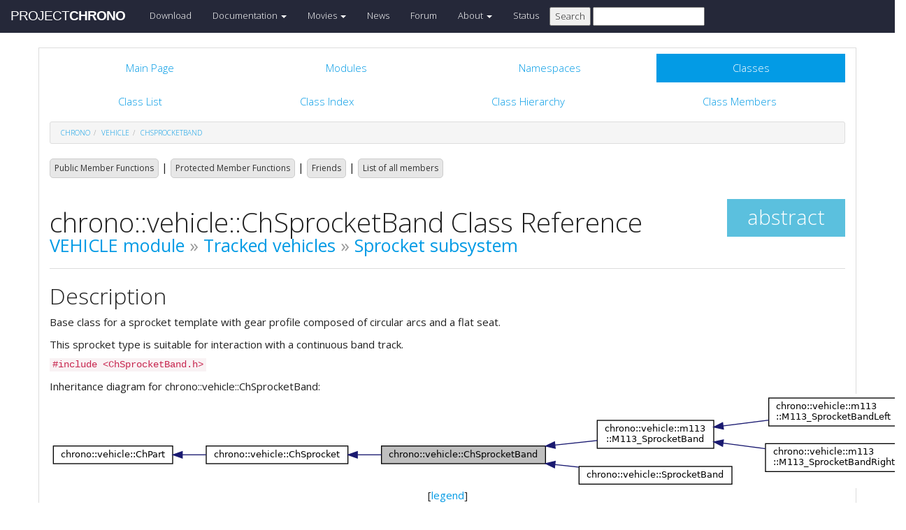

--- FILE ---
content_type: text/html
request_url: https://api.chrono.projectchrono.org/classchrono_1_1vehicle_1_1_ch_sprocket_band.html
body_size: 102033
content:
<!-- HTML header for doxygen 1.8.8-->
<!DOCTYPE html PUBLIC "-//W3C//DTD XHTML 1.0 Transitional//EN" "http://www.w3.org/TR/xhtml1/DTD/xhtml1-transitional.dtd">
<html xmlns="http://www.w3.org/1999/xhtml">
<head>
    <meta http-equiv="X-UA-Compatible" content="IE=edge">
    <!-- For Mobile Devices -->
    <meta name="viewport" content="width=device-width, initial-scale=1">
    <meta http-equiv="Content-Type" content="text/xhtml;charset=UTF-8"/>
    <meta name="generator" content="Doxygen 1.8.17"/>
    <script type="text/javascript" src="https://code.jquery.com/jquery-2.1.1.min.js"></script>
    <link rel="stylesheet" href='http://fonts.googleapis.com/css?family=Exo+2:400,200,700' type='text/css'>
    <title>Project Chrono: chrono::vehicle::ChSprocketBand Class Reference</title>
    <!--<link href="tabs.css" rel="stylesheet" type="text/css"/>-->
    <script type="text/javascript" src="dynsections.js"></script>
    <link href="search/search.css" rel="stylesheet" type="text/css"/>
<script type="text/javascript" src="search/search.js"></script>
<script type="text/javascript">
/* @license magnet:?xt=urn:btih:cf05388f2679ee054f2beb29a391d25f4e673ac3&amp;dn=gpl-2.0.txt GPL-v2 */
  $(document).ready(function() {
    if ($('.searchresults').length > 0) { searchBox.DOMSearchField().focus(); }
  });
  /* @license-end */
</script>
<link rel="search" href="search_opensearch.php?v=opensearch.xml" type="application/opensearchdescription+xml" title="Project Chrono"/>
    <script type="text/x-mathjax-config">
  MathJax.Hub.Config({
    extensions: ["tex2jax.js"],
    jax: ["input/TeX","output/HTML-CSS"],
});
</script>
<script type="text/javascript" async="async" src="https://cdnjs.cloudflare.com/ajax/libs/mathjax/2.7.5/MathJax.js"></script>
    <link href="main.css" rel="stylesheet" type="text/css" />
    <!--  <link rel="stylesheet" href="https://maxcdn.bootstrapcdn.com/bootstrap/3.3.1/css/bootstrap.min.css"> -->
    <script src="https://maxcdn.bootstrapcdn.com/bootstrap/3.3.1/js/bootstrap.min.js"></script>
    <script type="text/javascript" src="doxy-boot.js"></script>
    <script type="text/javascript" src="bootstrap-hover-dropdown.min.js"></script>
</head>
<style>
// .not-active {
   pointer-events: none;
   cursor: default;
}
</style>
<body>
<!-- HERE STARTS THE NAVIGATION BAR (as in the index.html web site generated with bootstrap) -->
    <nav class="navbar navbar-default" role="navigation">
      <div class="container-fluid">
        <div class="navbar-header">
          <button type="button" class="navbar-toggle" data-toggle="collapse" data-target=".navbar-collapse">
            <span class="sr-only">Toggle navigation</span>
            <span class="icon-bar"></span>
            <span class="icon-bar"></span>
            <span class="icon-bar"></span>
          </button>
          <a class="navbar-brand" href="http://projectchrono.org/">
            <span class="logo first">PROJECT</span><span class="logo second">CHRONO</span>
          </a>
        </div>
        <div class="navbar-collapse collapse">
          <ul class="nav navbar-nav">
            <li><a href="http://projectchrono.org/download">Download</a></li>
            <li class="dropdown">
            <a href="http://api.projectchrono.org" class="dropdown-toggle disabled not-active" data-hover="dropdown" data-toggle="dropdown" data-delay="100" role="button" aria-haspopup="true" aria-expanded="false">Documentation <span class="caret"></span></a>
              <ul class="dropdown-menu">
                <li><a href="http://api.projectchrono.org/development">Chrono Development Branch</a></li>
                <li><a href="http://api.projectchrono.org/9.0.0">Chrono 9.0.0</a></li>
                <li><a href="http://api.projectchrono.org/8.0.0">Chrono 8.0.0</a></li>
                <li><a href="http://projectchrono.org/faq">FAQ</a></li>
                <li><a href="http://projectchrono.org/pychrono">PyChrono</a></li>
                <li><a href="http://projectchrono.org/validation">Validation Studies</a></li>
                <li><a href="http://projectchrono.org/whitepapers">White Papers</a></li>
              </ul>
            </li>
            <li class="dropdown">
            <a href="http://projectchrono.org/gallery/" class="dropdown-toggle disabled not-active" data-hover="dropdown" data-toggle="dropdown" data-delay="100" role="button" aria-haspopup="true" aria-expanded="false">Movies <span class="caret"></span></a>
              <ul class="dropdown-menu">
                <li><a href="http://projectchrono.org/gallery/">Gallery</a></li>
                <li><a href="http://sbel.wisc.edu/Animations/">SBEL</a></li>
                <li><a href="https://vimeo.com/uwsbel">On Vimeo</a></li>
              </ul>
            </li>
            <li><a href="http://projectchrono.org/news/">News</a></li>
            <li><a href="https://groups.google.com/g/projectchrono">Forum</a></li>
            <li class="dropdown">
            <a href=http://projectchrono.org/about/" class="dropdown-toggle disabled not-active" data-hover="dropdown" data-toggle="dropdown" data-delay="100" role="button" aria-haspopup="true" aria-expanded="false">About <span class="caret"></span></a>
              <ul class="dropdown-menu">
                <li><a href="http://projectchrono.org/about/">Quick Facts</a></li>
                <li><a href="http://projectchrono.org/testimonials/">Current/Past Users</a></li>
                <li><a href="http://projectchrono.org/consulting/">Contact</a></li>
              </ul>
            </li>
            <li><a href="http://projectchrono.org/status">Status</a></li>
            <li>
              <form method="get" action="http://projectchrono.org/search" id="search_bar_triggered">
                          <input type="submit" value="Search">
                <input type="text" id="search_bar" name="query" value="" />
              </form> 
            </li>
          </ul>
        </div><!--/.navbar-collapse -->
      </div>
    </nav>
<!-- HERE ENDS THE NAVIGATION BAR -->
<div id="top"><!-- do not remove this div, it is closed by doxygen! -->
    <div class="content" id="content">
        <div class="container">
            <div class="row">
                <div class="col-sm-12 panel panel-default" style="padding-bottom: 15px;">
                    <div style="margin-bottom: 15px;">
                        <!-- end header part -->
<!-- Generated by Doxygen 1.8.17 -->
<script type="text/javascript">
/* @license magnet:?xt=urn:btih:cf05388f2679ee054f2beb29a391d25f4e673ac3&amp;dn=gpl-2.0.txt GPL-v2 */
var searchBox = new SearchBox("searchBox", "search",false,'Search');
/* @license-end */
</script>
  <div id="navrow1" class="tabs">
    <ul class="tablist">
      <li><a href="index.html"><span>Main&#160;Page</span></a></li>
      <li><a href="modules.html"><span>Modules</span></a></li>
      <li><a href="namespaces.html"><span>Namespaces</span></a></li>
      <li class="current"><a href="annotated.html"><span>Classes</span></a></li>
      <li>
        <div id="MSearchBox" class="MSearchBoxInactive">
          <div class="left">
            <form id="FSearchBox" action="search.html" method="get">
              <img id="MSearchSelect" src="search/mag.png" alt=""/>
              <input type="text" id="MSearchField" name="query" value="Search" size="20" accesskey="S" 
                     onfocus="searchBox.OnSearchFieldFocus(true)" 
                     onblur="searchBox.OnSearchFieldFocus(false)"/>
            </form>
          </div><div class="right"></div>
        </div>
      </li>
    </ul>
  </div>
  <div id="navrow2" class="tabs2">
    <ul class="tablist">
      <li><a href="annotated.html"><span>Class&#160;List</span></a></li>
      <li><a href="classes.html"><span>Class&#160;Index</span></a></li>
      <li><a href="inherits.html"><span>Class&#160;Hierarchy</span></a></li>
      <li><a href="functions.html"><span>Class&#160;Members</span></a></li>
    </ul>
  </div>
<div id="nav-path" class="navpath">
  <ul>
<li class="navelem"><a class="el" href="namespacechrono.html">chrono</a></li><li class="navelem"><a class="el" href="namespacechrono_1_1vehicle.html">vehicle</a></li><li class="navelem"><a class="el" href="classchrono_1_1vehicle_1_1_ch_sprocket_band.html">ChSprocketBand</a></li>  </ul>
</div>
</div><!-- top -->
<div class="header">
  <div class="summary">
<a href="#pub-methods">Public Member Functions</a> &#124;
<a href="#pro-methods">Protected Member Functions</a> &#124;
<a href="#friends">Friends</a> &#124;
<a href="classchrono_1_1vehicle_1_1_ch_sprocket_band-members.html">List of all members</a>  </div>
  <div class="headertitle">
<div class="title">chrono::vehicle::ChSprocketBand Class Reference<span class="mlabels"><span class="mlabel">abstract</span></span><div class="ingroups"><a class="el" href="group__vehicle.html">VEHICLE module</a> &raquo; <a class="el" href="group__vehicle__tracked.html">Tracked vehicles</a> &raquo; <a class="el" href="group__vehicle__tracked__sprocket.html">Sprocket subsystem</a></div></div>  </div>
</div><!--header-->
<div class="contents">
<a name="details" id="details"></a><h2 class="groupheader">Description</h2>
<div class="textblock"><p>Base class for a sprocket template with gear profile composed of circular arcs and a flat seat. </p>
<p>This sprocket type is suitable for interaction with a continuous band track. </p>
</div>
<p><code>#include &lt;ChSprocketBand.h&gt;</code></p>
<div class="dynheader">
Inheritance diagram for chrono::vehicle::ChSprocketBand:</div>
<div class="dyncontent">
<div class="center"><img src="classchrono_1_1vehicle_1_1_ch_sprocket_band__inherit__graph.png" border="0" usemap="#chrono_1_1vehicle_1_1_ch_sprocket_band_inherit__map" alt="Inheritance graph"/></div>
<map name="chrono_1_1vehicle_1_1_ch_sprocket_band_inherit__map" id="chrono_1_1vehicle_1_1_ch_sprocket_band_inherit__map">
<area shape="rect" title="Base class for a sprocket template with gear profile composed of circular arcs and a flat seat." alt="" coords="475,74,709,101"/>
<area shape="rect" href="classchrono_1_1vehicle_1_1m113_1_1_m113___sprocket_band.html" title="M113 sprocket subsystem for continuous band track (base class)." alt="" coords="783,37,950,79"/>
<area shape="rect" href="classchrono_1_1vehicle_1_1_sprocket_band.html" title="Tracked vehicle continuous&#45;band sprocket model constructed with data from file (JSON format)." alt="" coords="757,103,976,130"/>
<area shape="rect" href="classchrono_1_1vehicle_1_1_ch_sprocket.html" title="Base class for a tracked vehicle sprocket." alt="" coords="224,74,427,101"/>
<area shape="rect" href="classchrono_1_1vehicle_1_1_ch_part.html" title="Base class for a vehicle subsystem." alt="" coords="5,74,176,101"/>
<area shape="rect" href="classchrono_1_1vehicle_1_1m113_1_1_m113___sprocket_band_left.html" title="M113 sprocket subsystem for continuous band track (left side)." alt="" coords="1029,5,1215,47"/>
<area shape="rect" href="classchrono_1_1vehicle_1_1m113_1_1_m113___sprocket_band_right.html" title="M113 sprocket subsystem for continuous band track (right side)." alt="" coords="1024,71,1220,112"/>
</map>
<center><span class="legend">[<a href="graph_legend.html">legend</a>]</span></center></div>
<div class="dynheader">
Collaboration diagram for chrono::vehicle::ChSprocketBand:</div>
<div class="dyncontent">
<div class="center"><img src="classchrono_1_1vehicle_1_1_ch_sprocket_band__coll__graph.png" border="0" usemap="#chrono_1_1vehicle_1_1_ch_sprocket_band_coll__map" alt="Collaboration graph"/></div>
<map name="chrono_1_1vehicle_1_1_ch_sprocket_band_coll__map" id="chrono_1_1vehicle_1_1_ch_sprocket_band_coll__map">
<area shape="rect" title="Base class for a sprocket template with gear profile composed of circular arcs and a flat seat." alt="" coords="239,484,474,511"/>
<area shape="rect" href="classchrono_1_1vehicle_1_1_ch_sprocket.html" title="Base class for a tracked vehicle sprocket." alt="" coords="255,408,458,435"/>
<area shape="rect" href="classchrono_1_1vehicle_1_1_ch_part.html" title="Base class for a vehicle subsystem." alt="" coords="210,332,381,359"/>
<area shape="rect" href="classchrono_1_1_ch_frame.html" title="Representation of a 3D transform." alt="" coords="5,221,196,247"/>
<area shape="rect" href="classchrono_1_1_ch_matrix33.html" title=" " alt="" coords="201,109,350,151"/>
<area shape="rect" href="classchrono_1_1_ch_coordsys.html" title=" " alt="" coords="25,109,176,151"/>
<area shape="rect" href="classchrono_1_1_ch_vector3.html" title=" " alt="" coords="275,5,425,47"/>
<area shape="rect" href="classchrono_1_1_ch_quaternion.html" title=" " alt="" coords="19,5,182,47"/>
<area shape="rect" href="classchrono_1_1_ch_matrix33.html" title="Definition of a 3x3 fixed&#45;size matrix to represent 3D rotations and inertia tensors." alt="" coords="221,213,370,255"/>
</map>
<center><span class="legend">[<a href="graph_legend.html">legend</a>]</span></center></div>
<table class="memberdecls">
<tr class="heading"><td colspan="2"><h2 class="groupheader"><a name="pub-methods"></a>
Public Member Functions</h2></td></tr>
<tr class="memitem:aaf2be8476207301404bf8b474b65dca5"><td class="memItemLeft" align="right" valign="top">&#160;</td><td class="memItemRight" valign="bottom"><a class="el" href="classchrono_1_1vehicle_1_1_ch_sprocket_band.html#aaf2be8476207301404bf8b474b65dca5">ChSprocketBand</a> (const std::string &amp;name)</td></tr>
<tr class="separator:aaf2be8476207301404bf8b474b65dca5"><td class="memSeparator" colspan="2">&#160;</td></tr>
<tr class="memitem:a88e04a0e00d76d7da242003ec63f5bfc"><td class="memItemLeft" align="right" valign="top"><a id="a88e04a0e00d76d7da242003ec63f5bfc"></a>
virtual std::string&#160;</td><td class="memItemRight" valign="bottom"><a class="el" href="classchrono_1_1vehicle_1_1_ch_sprocket_band.html#a88e04a0e00d76d7da242003ec63f5bfc">GetTemplateName</a> () const override</td></tr>
<tr class="memdesc:a88e04a0e00d76d7da242003ec63f5bfc"><td class="mdescLeft">&#160;</td><td class="mdescRight">Get the name of the vehicle subsystem template. <br /></td></tr>
<tr class="separator:a88e04a0e00d76d7da242003ec63f5bfc"><td class="memSeparator" colspan="2">&#160;</td></tr>
<tr class="memitem:a91cb3ec9e4a68507c28166611b57915b"><td class="memItemLeft" align="right" valign="top">virtual std::shared_ptr&lt; <a class="el" href="classchrono_1_1_ch_line_path.html">ChLinePath</a> &gt;&#160;</td><td class="memItemRight" valign="bottom"><a class="el" href="classchrono_1_1vehicle_1_1_ch_sprocket_band.html#a91cb3ec9e4a68507c28166611b57915b">GetProfile</a> () const override</td></tr>
<tr class="memdesc:a91cb3ec9e4a68507c28166611b57915b"><td class="mdescLeft">&#160;</td><td class="mdescRight">Return the 2D gear profile.  <a href="classchrono_1_1vehicle_1_1_ch_sprocket_band.html#a91cb3ec9e4a68507c28166611b57915b">More...</a><br /></td></tr>
<tr class="separator:a91cb3ec9e4a68507c28166611b57915b"><td class="memSeparator" colspan="2">&#160;</td></tr>
<tr class="memitem:a594669c8f2e5e97a42935eb9b70d4322"><td class="memItemLeft" align="right" valign="top">virtual std::shared_ptr&lt; <a class="el" href="classchrono_1_1_ch_system_1_1_custom_collision_callback.html">ChSystem::CustomCollisionCallback</a> &gt;&#160;</td><td class="memItemRight" valign="bottom"><a class="el" href="classchrono_1_1vehicle_1_1_ch_sprocket_band.html#a594669c8f2e5e97a42935eb9b70d4322">GetCollisionCallback</a> (<a class="el" href="classchrono_1_1vehicle_1_1_ch_track_assembly.html">ChTrackAssembly</a> *track) override</td></tr>
<tr class="memdesc:a594669c8f2e5e97a42935eb9b70d4322"><td class="mdescLeft">&#160;</td><td class="mdescRight">Return the custom collision callback object.  <a href="classchrono_1_1vehicle_1_1_ch_sprocket_band.html#a594669c8f2e5e97a42935eb9b70d4322">More...</a><br /></td></tr>
<tr class="separator:a594669c8f2e5e97a42935eb9b70d4322"><td class="memSeparator" colspan="2">&#160;</td></tr>
<tr class="inherit_header pub_methods_classchrono_1_1vehicle_1_1_ch_sprocket"><td colspan="2" onclick="javascript:toggleInherit('pub_methods_classchrono_1_1vehicle_1_1_ch_sprocket')"><img src="closed.png" alt="-"/>&#160;Public Member Functions inherited from <a class="el" href="classchrono_1_1vehicle_1_1_ch_sprocket.html">chrono::vehicle::ChSprocket</a></td></tr>
<tr class="memitem:a522085abd7354783e8b4aae29df80170 inherit pub_methods_classchrono_1_1vehicle_1_1_ch_sprocket"><td class="memItemLeft" align="right" valign="top"><a id="a522085abd7354783e8b4aae29df80170"></a>
virtual unsigned int&#160;</td><td class="memItemRight" valign="bottom"><a class="el" href="classchrono_1_1vehicle_1_1_ch_sprocket.html#a522085abd7354783e8b4aae29df80170">GetNumTeeth</a> () const =0</td></tr>
<tr class="memdesc:a522085abd7354783e8b4aae29df80170 inherit pub_methods_classchrono_1_1vehicle_1_1_ch_sprocket"><td class="mdescLeft">&#160;</td><td class="mdescRight">Get the number of teeth of the gear. <br /></td></tr>
<tr class="separator:a522085abd7354783e8b4aae29df80170 inherit pub_methods_classchrono_1_1vehicle_1_1_ch_sprocket"><td class="memSeparator" colspan="2">&#160;</td></tr>
<tr class="memitem:a7bb4b1307b1cf0737b384a538f5e5e54 inherit pub_methods_classchrono_1_1vehicle_1_1_ch_sprocket"><td class="memItemLeft" align="right" valign="top">virtual double&#160;</td><td class="memItemRight" valign="bottom"><a class="el" href="classchrono_1_1vehicle_1_1_ch_sprocket.html#a7bb4b1307b1cf0737b384a538f5e5e54">GetAssemblyRadius</a> () const =0</td></tr>
<tr class="memdesc:a7bb4b1307b1cf0737b384a538f5e5e54 inherit pub_methods_classchrono_1_1vehicle_1_1_ch_sprocket"><td class="mdescLeft">&#160;</td><td class="mdescRight">Get the track assembly radius.  <a href="classchrono_1_1vehicle_1_1_ch_sprocket.html#a7bb4b1307b1cf0737b384a538f5e5e54">More...</a><br /></td></tr>
<tr class="separator:a7bb4b1307b1cf0737b384a538f5e5e54 inherit pub_methods_classchrono_1_1vehicle_1_1_ch_sprocket"><td class="memSeparator" colspan="2">&#160;</td></tr>
<tr class="memitem:aff292b6e6b0cacb59634f8c7ef6235c9 inherit pub_methods_classchrono_1_1vehicle_1_1_ch_sprocket"><td class="memItemLeft" align="right" valign="top">virtual double&#160;</td><td class="memItemRight" valign="bottom"><a class="el" href="classchrono_1_1vehicle_1_1_ch_sprocket.html#aff292b6e6b0cacb59634f8c7ef6235c9">GetAddendumRadius</a> () const =0</td></tr>
<tr class="memdesc:aff292b6e6b0cacb59634f8c7ef6235c9 inherit pub_methods_classchrono_1_1vehicle_1_1_ch_sprocket"><td class="mdescLeft">&#160;</td><td class="mdescRight">Get the addendum radius.  <a href="classchrono_1_1vehicle_1_1_ch_sprocket.html#aff292b6e6b0cacb59634f8c7ef6235c9">More...</a><br /></td></tr>
<tr class="separator:aff292b6e6b0cacb59634f8c7ef6235c9 inherit pub_methods_classchrono_1_1vehicle_1_1_ch_sprocket"><td class="memSeparator" colspan="2">&#160;</td></tr>
<tr class="memitem:abdc7bef9c9db9e1e56a9b8c38ea70548 inherit pub_methods_classchrono_1_1vehicle_1_1_ch_sprocket"><td class="memItemLeft" align="right" valign="top"><a id="abdc7bef9c9db9e1e56a9b8c38ea70548"></a>
std::shared_ptr&lt; <a class="el" href="classchrono_1_1_ch_body.html">ChBody</a> &gt;&#160;</td><td class="memItemRight" valign="bottom"><a class="el" href="classchrono_1_1vehicle_1_1_ch_sprocket.html#abdc7bef9c9db9e1e56a9b8c38ea70548">GetGearBody</a> () const</td></tr>
<tr class="memdesc:abdc7bef9c9db9e1e56a9b8c38ea70548 inherit pub_methods_classchrono_1_1vehicle_1_1_ch_sprocket"><td class="mdescLeft">&#160;</td><td class="mdescRight">Get a handle to the gear body. <br /></td></tr>
<tr class="separator:abdc7bef9c9db9e1e56a9b8c38ea70548 inherit pub_methods_classchrono_1_1vehicle_1_1_ch_sprocket"><td class="memSeparator" colspan="2">&#160;</td></tr>
<tr class="memitem:ae7db5b8dfadcbde30059fa836e306a31 inherit pub_methods_classchrono_1_1vehicle_1_1_ch_sprocket"><td class="memItemLeft" align="right" valign="top"><a id="ae7db5b8dfadcbde30059fa836e306a31"></a>
std::shared_ptr&lt; <a class="el" href="classchrono_1_1_ch_shaft.html">ChShaft</a> &gt;&#160;</td><td class="memItemRight" valign="bottom"><a class="el" href="classchrono_1_1vehicle_1_1_ch_sprocket.html#ae7db5b8dfadcbde30059fa836e306a31">GetAxle</a> () const</td></tr>
<tr class="memdesc:ae7db5b8dfadcbde30059fa836e306a31 inherit pub_methods_classchrono_1_1vehicle_1_1_ch_sprocket"><td class="mdescLeft">&#160;</td><td class="mdescRight">Get a handle to the axle shaft. <br /></td></tr>
<tr class="separator:ae7db5b8dfadcbde30059fa836e306a31 inherit pub_methods_classchrono_1_1vehicle_1_1_ch_sprocket"><td class="memSeparator" colspan="2">&#160;</td></tr>
<tr class="memitem:a78dafafb29473b14b373e9b4fd3f5612 inherit pub_methods_classchrono_1_1vehicle_1_1_ch_sprocket"><td class="memItemLeft" align="right" valign="top"><a id="a78dafafb29473b14b373e9b4fd3f5612"></a>
std::shared_ptr&lt; <a class="el" href="classchrono_1_1_ch_link_lock_revolute.html">ChLinkLockRevolute</a> &gt;&#160;</td><td class="memItemRight" valign="bottom"><a class="el" href="classchrono_1_1vehicle_1_1_ch_sprocket.html#a78dafafb29473b14b373e9b4fd3f5612">GetRevolute</a> () const</td></tr>
<tr class="memdesc:a78dafafb29473b14b373e9b4fd3f5612 inherit pub_methods_classchrono_1_1vehicle_1_1_ch_sprocket"><td class="mdescLeft">&#160;</td><td class="mdescRight">Get a handle to the revolute joint. <br /></td></tr>
<tr class="separator:a78dafafb29473b14b373e9b4fd3f5612 inherit pub_methods_classchrono_1_1vehicle_1_1_ch_sprocket"><td class="memSeparator" colspan="2">&#160;</td></tr>
<tr class="memitem:a1320b08deeda9e9cf29359d85ad593b6 inherit pub_methods_classchrono_1_1vehicle_1_1_ch_sprocket"><td class="memItemLeft" align="right" valign="top"><a id="a1320b08deeda9e9cf29359d85ad593b6"></a>
double&#160;</td><td class="memItemRight" valign="bottom"><a class="el" href="classchrono_1_1vehicle_1_1_ch_sprocket.html#a1320b08deeda9e9cf29359d85ad593b6">GetAxleSpeed</a> () const</td></tr>
<tr class="memdesc:a1320b08deeda9e9cf29359d85ad593b6 inherit pub_methods_classchrono_1_1vehicle_1_1_ch_sprocket"><td class="mdescLeft">&#160;</td><td class="mdescRight">Get the angular speed of the axle. <br /></td></tr>
<tr class="separator:a1320b08deeda9e9cf29359d85ad593b6 inherit pub_methods_classchrono_1_1vehicle_1_1_ch_sprocket"><td class="memSeparator" colspan="2">&#160;</td></tr>
<tr class="memitem:ad385bebc66294a08044968e777d32934 inherit pub_methods_classchrono_1_1vehicle_1_1_ch_sprocket"><td class="memItemLeft" align="right" valign="top"><a id="ad385bebc66294a08044968e777d32934"></a>
void&#160;</td><td class="memItemRight" valign="bottom"><a class="el" href="classchrono_1_1vehicle_1_1_ch_sprocket.html#ad385bebc66294a08044968e777d32934">EnableCollision</a> (bool val)</td></tr>
<tr class="memdesc:ad385bebc66294a08044968e777d32934 inherit pub_methods_classchrono_1_1vehicle_1_1_ch_sprocket"><td class="mdescLeft">&#160;</td><td class="mdescRight">Turn on/off collision flag for the gear wheel. <br /></td></tr>
<tr class="separator:ad385bebc66294a08044968e777d32934 inherit pub_methods_classchrono_1_1vehicle_1_1_ch_sprocket"><td class="memSeparator" colspan="2">&#160;</td></tr>
<tr class="memitem:a8b4cb3e9a736dd845d159627978e421d inherit pub_methods_classchrono_1_1vehicle_1_1_ch_sprocket"><td class="memItemLeft" align="right" valign="top"><a id="a8b4cb3e9a736dd845d159627978e421d"></a>
std::shared_ptr&lt; <a class="el" href="classchrono_1_1_ch_contact_material.html">ChContactMaterial</a> &gt;&#160;</td><td class="memItemRight" valign="bottom"><a class="el" href="classchrono_1_1vehicle_1_1_ch_sprocket.html#a8b4cb3e9a736dd845d159627978e421d">GetContactMaterial</a> () const</td></tr>
<tr class="memdesc:a8b4cb3e9a736dd845d159627978e421d inherit pub_methods_classchrono_1_1vehicle_1_1_ch_sprocket"><td class="mdescLeft">&#160;</td><td class="mdescRight">Get the sprocket contact material. <br /></td></tr>
<tr class="separator:a8b4cb3e9a736dd845d159627978e421d inherit pub_methods_classchrono_1_1vehicle_1_1_ch_sprocket"><td class="memSeparator" colspan="2">&#160;</td></tr>
<tr class="memitem:a2ea581c097169ab9f3202d721bfd8aa5 inherit pub_methods_classchrono_1_1vehicle_1_1_ch_sprocket"><td class="memItemLeft" align="right" valign="top"><a id="a2ea581c097169ab9f3202d721bfd8aa5"></a>
void&#160;</td><td class="memItemRight" valign="bottom"><a class="el" href="classchrono_1_1vehicle_1_1_ch_sprocket.html#a2ea581c097169ab9f3202d721bfd8aa5">DisableLateralContact</a> ()</td></tr>
<tr class="memdesc:a2ea581c097169ab9f3202d721bfd8aa5 inherit pub_methods_classchrono_1_1vehicle_1_1_ch_sprocket"><td class="mdescLeft">&#160;</td><td class="mdescRight">Disable lateral contact for preventing detracking (default: enabled). <br /></td></tr>
<tr class="separator:a2ea581c097169ab9f3202d721bfd8aa5 inherit pub_methods_classchrono_1_1vehicle_1_1_ch_sprocket"><td class="memSeparator" colspan="2">&#160;</td></tr>
<tr class="memitem:a81bede757bd096ce312fcc63c23f9462 inherit pub_methods_classchrono_1_1vehicle_1_1_ch_sprocket"><td class="memItemLeft" align="right" valign="top">void&#160;</td><td class="memItemRight" valign="bottom"><a class="el" href="classchrono_1_1vehicle_1_1_ch_sprocket.html#a81bede757bd096ce312fcc63c23f9462">Initialize</a> (std::shared_ptr&lt; <a class="el" href="classchrono_1_1vehicle_1_1_ch_chassis.html">ChChassis</a> &gt; chassis, const <a class="el" href="namespacechrono.html#a5897c517250e24238a2138abb26bc31b">ChVector3d</a> &amp;location, <a class="el" href="classchrono_1_1vehicle_1_1_ch_track_assembly.html">ChTrackAssembly</a> *track)</td></tr>
<tr class="memdesc:a81bede757bd096ce312fcc63c23f9462 inherit pub_methods_classchrono_1_1vehicle_1_1_ch_sprocket"><td class="mdescLeft">&#160;</td><td class="mdescRight">Initialize this sprocket subsystem.  <a href="classchrono_1_1vehicle_1_1_ch_sprocket.html#a81bede757bd096ce312fcc63c23f9462">More...</a><br /></td></tr>
<tr class="separator:a81bede757bd096ce312fcc63c23f9462 inherit pub_methods_classchrono_1_1vehicle_1_1_ch_sprocket"><td class="memSeparator" colspan="2">&#160;</td></tr>
<tr class="memitem:af663cd230d5fc60d748406c348d62b7b inherit pub_methods_classchrono_1_1vehicle_1_1_ch_sprocket"><td class="memItemLeft" align="right" valign="top">void&#160;</td><td class="memItemRight" valign="bottom"><a class="el" href="classchrono_1_1vehicle_1_1_ch_sprocket.html#af663cd230d5fc60d748406c348d62b7b">ApplyAxleTorque</a> (double torque)</td></tr>
<tr class="memdesc:af663cd230d5fc60d748406c348d62b7b inherit pub_methods_classchrono_1_1vehicle_1_1_ch_sprocket"><td class="mdescLeft">&#160;</td><td class="mdescRight">Apply the provided torque to the sprocket's axle (for debugging and testing).  <a href="classchrono_1_1vehicle_1_1_ch_sprocket.html#af663cd230d5fc60d748406c348d62b7b">More...</a><br /></td></tr>
<tr class="separator:af663cd230d5fc60d748406c348d62b7b inherit pub_methods_classchrono_1_1vehicle_1_1_ch_sprocket"><td class="memSeparator" colspan="2">&#160;</td></tr>
<tr class="memitem:a39e47b8e8bc53be1cff0084ec22b2352 inherit pub_methods_classchrono_1_1vehicle_1_1_ch_sprocket"><td class="memItemLeft" align="right" valign="top">std::shared_ptr&lt; <a class="el" href="classchrono_1_1_ch_triangle_mesh_connected.html">ChTriangleMeshConnected</a> &gt;&#160;</td><td class="memItemRight" valign="bottom"><a class="el" href="classchrono_1_1vehicle_1_1_ch_sprocket.html#a39e47b8e8bc53be1cff0084ec22b2352">CreateVisualizationMesh</a> (double radius, double width, double delta, <a class="el" href="classchrono_1_1_ch_color.html">ChColor</a> color=<a class="el" href="classchrono_1_1_ch_color.html">ChColor</a>(1, 1, 1)) const</td></tr>
<tr class="memdesc:a39e47b8e8bc53be1cff0084ec22b2352 inherit pub_methods_classchrono_1_1vehicle_1_1_ch_sprocket"><td class="mdescLeft">&#160;</td><td class="mdescRight">Utility function to create a sprocket visualization mesh.  <a href="classchrono_1_1vehicle_1_1_ch_sprocket.html#a39e47b8e8bc53be1cff0084ec22b2352">More...</a><br /></td></tr>
<tr class="separator:a39e47b8e8bc53be1cff0084ec22b2352 inherit pub_methods_classchrono_1_1vehicle_1_1_ch_sprocket"><td class="memSeparator" colspan="2">&#160;</td></tr>
<tr class="memitem:ab0af4ab4bcbdcd73a8e9639d8f338c4d inherit pub_methods_classchrono_1_1vehicle_1_1_ch_sprocket"><td class="memItemLeft" align="right" valign="top"><a id="ab0af4ab4bcbdcd73a8e9639d8f338c4d"></a>
virtual void&#160;</td><td class="memItemRight" valign="bottom"><a class="el" href="classchrono_1_1vehicle_1_1_ch_sprocket.html#ab0af4ab4bcbdcd73a8e9639d8f338c4d">AddVisualizationAssets</a> (<a class="el" href="namespacechrono.html#a470ac723c0e7279e82bff1e547b75b46">VisualizationType</a> vis) override</td></tr>
<tr class="memdesc:ab0af4ab4bcbdcd73a8e9639d8f338c4d inherit pub_methods_classchrono_1_1vehicle_1_1_ch_sprocket"><td class="mdescLeft">&#160;</td><td class="mdescRight">Add visualization assets for the sprocket subsystem. <br /></td></tr>
<tr class="separator:ab0af4ab4bcbdcd73a8e9639d8f338c4d inherit pub_methods_classchrono_1_1vehicle_1_1_ch_sprocket"><td class="memSeparator" colspan="2">&#160;</td></tr>
<tr class="memitem:ab16160498be968950a24a1de2550a5f3 inherit pub_methods_classchrono_1_1vehicle_1_1_ch_sprocket"><td class="memItemLeft" align="right" valign="top"><a id="ab16160498be968950a24a1de2550a5f3"></a>
virtual void&#160;</td><td class="memItemRight" valign="bottom"><a class="el" href="classchrono_1_1vehicle_1_1_ch_sprocket.html#ab16160498be968950a24a1de2550a5f3">RemoveVisualizationAssets</a> () override</td></tr>
<tr class="memdesc:ab16160498be968950a24a1de2550a5f3 inherit pub_methods_classchrono_1_1vehicle_1_1_ch_sprocket"><td class="mdescLeft">&#160;</td><td class="mdescRight">Remove visualization assets for the sprocket subsystem. <br /></td></tr>
<tr class="separator:ab16160498be968950a24a1de2550a5f3 inherit pub_methods_classchrono_1_1vehicle_1_1_ch_sprocket"><td class="memSeparator" colspan="2">&#160;</td></tr>
<tr class="memitem:ab76e89a330305983726178f177b98760 inherit pub_methods_classchrono_1_1vehicle_1_1_ch_sprocket"><td class="memItemLeft" align="right" valign="top"><a id="ab76e89a330305983726178f177b98760"></a>
void&#160;</td><td class="memItemRight" valign="bottom"><a class="el" href="classchrono_1_1vehicle_1_1_ch_sprocket.html#ab76e89a330305983726178f177b98760">LogConstraintViolations</a> ()</td></tr>
<tr class="memdesc:ab76e89a330305983726178f177b98760 inherit pub_methods_classchrono_1_1vehicle_1_1_ch_sprocket"><td class="mdescLeft">&#160;</td><td class="mdescRight">Log current constraint violations. <br /></td></tr>
<tr class="separator:ab76e89a330305983726178f177b98760 inherit pub_methods_classchrono_1_1vehicle_1_1_ch_sprocket"><td class="memSeparator" colspan="2">&#160;</td></tr>
<tr class="inherit_header pub_methods_classchrono_1_1vehicle_1_1_ch_part"><td colspan="2" onclick="javascript:toggleInherit('pub_methods_classchrono_1_1vehicle_1_1_ch_part')"><img src="closed.png" alt="-"/>&#160;Public Member Functions inherited from <a class="el" href="classchrono_1_1vehicle_1_1_ch_part.html">chrono::vehicle::ChPart</a></td></tr>
<tr class="memitem:a96d80ebb192b140f0d873202f162c44b inherit pub_methods_classchrono_1_1vehicle_1_1_ch_part"><td class="memItemLeft" align="right" valign="top"><a id="a96d80ebb192b140f0d873202f162c44b"></a>
const std::string &amp;&#160;</td><td class="memItemRight" valign="bottom"><a class="el" href="classchrono_1_1vehicle_1_1_ch_part.html#a96d80ebb192b140f0d873202f162c44b">GetName</a> () const</td></tr>
<tr class="memdesc:a96d80ebb192b140f0d873202f162c44b inherit pub_methods_classchrono_1_1vehicle_1_1_ch_part"><td class="mdescLeft">&#160;</td><td class="mdescRight">Get the name identifier for this subsystem. <br /></td></tr>
<tr class="separator:a96d80ebb192b140f0d873202f162c44b inherit pub_methods_classchrono_1_1vehicle_1_1_ch_part"><td class="memSeparator" colspan="2">&#160;</td></tr>
<tr class="memitem:ab242ecdaf55a1e71d495249817afe754 inherit pub_methods_classchrono_1_1vehicle_1_1_ch_part"><td class="memItemLeft" align="right" valign="top"><a id="ab242ecdaf55a1e71d495249817afe754"></a>
void&#160;</td><td class="memItemRight" valign="bottom"><a class="el" href="classchrono_1_1vehicle_1_1_ch_part.html#ab242ecdaf55a1e71d495249817afe754">SetName</a> (const std::string &amp;name)</td></tr>
<tr class="memdesc:ab242ecdaf55a1e71d495249817afe754 inherit pub_methods_classchrono_1_1vehicle_1_1_ch_part"><td class="mdescLeft">&#160;</td><td class="mdescRight">Set the name identifier for this subsystem. <br /></td></tr>
<tr class="separator:ab242ecdaf55a1e71d495249817afe754 inherit pub_methods_classchrono_1_1vehicle_1_1_ch_part"><td class="memSeparator" colspan="2">&#160;</td></tr>
<tr class="memitem:a7ee24bab8873c2a0a39f7ac73c0797f4 inherit pub_methods_classchrono_1_1vehicle_1_1_ch_part"><td class="memItemLeft" align="right" valign="top"><a id="a7ee24bab8873c2a0a39f7ac73c0797f4"></a>
bool&#160;</td><td class="memItemRight" valign="bottom"><a class="el" href="classchrono_1_1vehicle_1_1_ch_part.html#a7ee24bab8873c2a0a39f7ac73c0797f4">IsInitialized</a> () const</td></tr>
<tr class="memdesc:a7ee24bab8873c2a0a39f7ac73c0797f4 inherit pub_methods_classchrono_1_1vehicle_1_1_ch_part"><td class="mdescLeft">&#160;</td><td class="mdescRight">Return flag indicating whether or not the part is fully constructed. <br /></td></tr>
<tr class="separator:a7ee24bab8873c2a0a39f7ac73c0797f4 inherit pub_methods_classchrono_1_1vehicle_1_1_ch_part"><td class="memSeparator" colspan="2">&#160;</td></tr>
<tr class="memitem:abf2cacf5446dd9313e664b64fb4b1434 inherit pub_methods_classchrono_1_1vehicle_1_1_ch_part"><td class="memItemLeft" align="right" valign="top">virtual uint16_t&#160;</td><td class="memItemRight" valign="bottom"><a class="el" href="classchrono_1_1vehicle_1_1_ch_part.html#abf2cacf5446dd9313e664b64fb4b1434">GetVehicleTag</a> () const</td></tr>
<tr class="memdesc:abf2cacf5446dd9313e664b64fb4b1434 inherit pub_methods_classchrono_1_1vehicle_1_1_ch_part"><td class="mdescLeft">&#160;</td><td class="mdescRight">Get the tag of the associated vehicle.  <a href="classchrono_1_1vehicle_1_1_ch_part.html#abf2cacf5446dd9313e664b64fb4b1434">More...</a><br /></td></tr>
<tr class="separator:abf2cacf5446dd9313e664b64fb4b1434 inherit pub_methods_classchrono_1_1vehicle_1_1_ch_part"><td class="memSeparator" colspan="2">&#160;</td></tr>
<tr class="memitem:abaf68c7db847122c54914c22c5cee70e inherit pub_methods_classchrono_1_1vehicle_1_1_ch_part"><td class="memItemLeft" align="right" valign="top"><a id="abaf68c7db847122c54914c22c5cee70e"></a>
int&#160;</td><td class="memItemRight" valign="bottom"><a class="el" href="classchrono_1_1vehicle_1_1_ch_part.html#abaf68c7db847122c54914c22c5cee70e">GetBodyTag</a> () const</td></tr>
<tr class="memdesc:abaf68c7db847122c54914c22c5cee70e inherit pub_methods_classchrono_1_1vehicle_1_1_ch_part"><td class="mdescLeft">&#160;</td><td class="mdescRight">Get the tag for component bodies. <br /></td></tr>
<tr class="separator:abaf68c7db847122c54914c22c5cee70e inherit pub_methods_classchrono_1_1vehicle_1_1_ch_part"><td class="memSeparator" colspan="2">&#160;</td></tr>
<tr class="memitem:ab61d49e1aecb0f8d58288bd0b0250340 inherit pub_methods_classchrono_1_1vehicle_1_1_ch_part"><td class="memItemLeft" align="right" valign="top">double&#160;</td><td class="memItemRight" valign="bottom"><a class="el" href="classchrono_1_1vehicle_1_1_ch_part.html#ab61d49e1aecb0f8d58288bd0b0250340">GetMass</a> () const</td></tr>
<tr class="memdesc:ab61d49e1aecb0f8d58288bd0b0250340 inherit pub_methods_classchrono_1_1vehicle_1_1_ch_part"><td class="mdescLeft">&#160;</td><td class="mdescRight">Get the subsystem mass.  <a href="classchrono_1_1vehicle_1_1_ch_part.html#ab61d49e1aecb0f8d58288bd0b0250340">More...</a><br /></td></tr>
<tr class="separator:ab61d49e1aecb0f8d58288bd0b0250340 inherit pub_methods_classchrono_1_1vehicle_1_1_ch_part"><td class="memSeparator" colspan="2">&#160;</td></tr>
<tr class="memitem:a441c6c5eebd3ad90425a3be6ed348f62 inherit pub_methods_classchrono_1_1vehicle_1_1_ch_part"><td class="memItemLeft" align="right" valign="top">const <a class="el" href="classchrono_1_1_ch_frame.html">ChFrame</a> &amp;&#160;</td><td class="memItemRight" valign="bottom"><a class="el" href="classchrono_1_1vehicle_1_1_ch_part.html#a441c6c5eebd3ad90425a3be6ed348f62">GetCOMFrame</a> () const</td></tr>
<tr class="memdesc:a441c6c5eebd3ad90425a3be6ed348f62 inherit pub_methods_classchrono_1_1vehicle_1_1_ch_part"><td class="mdescLeft">&#160;</td><td class="mdescRight">Get the current subsystem COM frame (relative to and expressed in the subsystem's reference frame).  <a href="classchrono_1_1vehicle_1_1_ch_part.html#a441c6c5eebd3ad90425a3be6ed348f62">More...</a><br /></td></tr>
<tr class="separator:a441c6c5eebd3ad90425a3be6ed348f62 inherit pub_methods_classchrono_1_1vehicle_1_1_ch_part"><td class="memSeparator" colspan="2">&#160;</td></tr>
<tr class="memitem:a23c73c9183cdf05becf180fce5a0dd00 inherit pub_methods_classchrono_1_1vehicle_1_1_ch_part"><td class="memItemLeft" align="right" valign="top">const <a class="el" href="classchrono_1_1_ch_matrix33.html">ChMatrix33</a> &amp;&#160;</td><td class="memItemRight" valign="bottom"><a class="el" href="classchrono_1_1vehicle_1_1_ch_part.html#a23c73c9183cdf05becf180fce5a0dd00">GetInertia</a> () const</td></tr>
<tr class="memdesc:a23c73c9183cdf05becf180fce5a0dd00 inherit pub_methods_classchrono_1_1vehicle_1_1_ch_part"><td class="mdescLeft">&#160;</td><td class="mdescRight">Get the current subsystem inertia (relative to the subsystem COM frame).  <a href="classchrono_1_1vehicle_1_1_ch_part.html#a23c73c9183cdf05becf180fce5a0dd00">More...</a><br /></td></tr>
<tr class="separator:a23c73c9183cdf05becf180fce5a0dd00 inherit pub_methods_classchrono_1_1vehicle_1_1_ch_part"><td class="memSeparator" colspan="2">&#160;</td></tr>
<tr class="memitem:a55e970ef8972869a471bd686ef2ae00f inherit pub_methods_classchrono_1_1vehicle_1_1_ch_part"><td class="memItemLeft" align="right" valign="top">const <a class="el" href="classchrono_1_1_ch_frame.html">ChFrame</a> &amp;&#160;</td><td class="memItemRight" valign="bottom"><a class="el" href="classchrono_1_1vehicle_1_1_ch_part.html#a55e970ef8972869a471bd686ef2ae00f">GetTransform</a> () const</td></tr>
<tr class="memdesc:a55e970ef8972869a471bd686ef2ae00f inherit pub_methods_classchrono_1_1vehicle_1_1_ch_part"><td class="mdescLeft">&#160;</td><td class="mdescRight">Get the current subsystem position relative to the global frame.  <a href="classchrono_1_1vehicle_1_1_ch_part.html#a55e970ef8972869a471bd686ef2ae00f">More...</a><br /></td></tr>
<tr class="separator:a55e970ef8972869a471bd686ef2ae00f inherit pub_methods_classchrono_1_1vehicle_1_1_ch_part"><td class="memSeparator" colspan="2">&#160;</td></tr>
<tr class="memitem:a2b2e7423aa998d51eaf7b4c4d3c602d3 inherit pub_methods_classchrono_1_1vehicle_1_1_ch_part"><td class="memItemLeft" align="right" valign="top"><a id="a2b2e7423aa998d51eaf7b4c4d3c602d3"></a>
void&#160;</td><td class="memItemRight" valign="bottom"><a class="el" href="classchrono_1_1vehicle_1_1_ch_part.html#a2b2e7423aa998d51eaf7b4c4d3c602d3">SetVisualizationType</a> (<a class="el" href="namespacechrono.html#a470ac723c0e7279e82bff1e547b75b46">VisualizationType</a> vis)</td></tr>
<tr class="memdesc:a2b2e7423aa998d51eaf7b4c4d3c602d3 inherit pub_methods_classchrono_1_1vehicle_1_1_ch_part"><td class="mdescLeft">&#160;</td><td class="mdescRight">Set the visualization mode for this subsystem. <br /></td></tr>
<tr class="separator:a2b2e7423aa998d51eaf7b4c4d3c602d3 inherit pub_methods_classchrono_1_1vehicle_1_1_ch_part"><td class="memSeparator" colspan="2">&#160;</td></tr>
<tr class="memitem:a8b21d5abc891cd846c7adfefb12304ef inherit pub_methods_classchrono_1_1vehicle_1_1_ch_part"><td class="memItemLeft" align="right" valign="top"><a id="a8b21d5abc891cd846c7adfefb12304ef"></a>
virtual void&#160;</td><td class="memItemRight" valign="bottom"><a class="el" href="classchrono_1_1vehicle_1_1_ch_part.html#a8b21d5abc891cd846c7adfefb12304ef">SetOutput</a> (bool state)</td></tr>
<tr class="memdesc:a8b21d5abc891cd846c7adfefb12304ef inherit pub_methods_classchrono_1_1vehicle_1_1_ch_part"><td class="mdescLeft">&#160;</td><td class="mdescRight">Enable/disable output for this subsystem. <br /></td></tr>
<tr class="separator:a8b21d5abc891cd846c7adfefb12304ef inherit pub_methods_classchrono_1_1vehicle_1_1_ch_part"><td class="memSeparator" colspan="2">&#160;</td></tr>
<tr class="memitem:af4da52fe3ac8bf29664a3113ce22d3d0 inherit pub_methods_classchrono_1_1vehicle_1_1_ch_part"><td class="memItemLeft" align="right" valign="top"><a id="af4da52fe3ac8bf29664a3113ce22d3d0"></a>
bool&#160;</td><td class="memItemRight" valign="bottom"><a class="el" href="classchrono_1_1vehicle_1_1_ch_part.html#af4da52fe3ac8bf29664a3113ce22d3d0">OutputEnabled</a> () const</td></tr>
<tr class="memdesc:af4da52fe3ac8bf29664a3113ce22d3d0 inherit pub_methods_classchrono_1_1vehicle_1_1_ch_part"><td class="mdescLeft">&#160;</td><td class="mdescRight">Return the output state for this subsystem. <br /></td></tr>
<tr class="separator:af4da52fe3ac8bf29664a3113ce22d3d0 inherit pub_methods_classchrono_1_1vehicle_1_1_ch_part"><td class="memSeparator" colspan="2">&#160;</td></tr>
<tr class="memitem:a79d68915569ac5751c240d9a513b316b inherit pub_methods_classchrono_1_1vehicle_1_1_ch_part"><td class="memItemLeft" align="right" valign="top">virtual void&#160;</td><td class="memItemRight" valign="bottom"><a class="el" href="classchrono_1_1vehicle_1_1_ch_part.html#a79d68915569ac5751c240d9a513b316b">ExportComponentList</a> (rapidjson::Document &amp;jsonDocument) const</td></tr>
<tr class="memdesc:a79d68915569ac5751c240d9a513b316b inherit pub_methods_classchrono_1_1vehicle_1_1_ch_part"><td class="mdescLeft">&#160;</td><td class="mdescRight">Export this subsystem's component list to the specified JSON object.  <a href="classchrono_1_1vehicle_1_1_ch_part.html#a79d68915569ac5751c240d9a513b316b">More...</a><br /></td></tr>
<tr class="separator:a79d68915569ac5751c240d9a513b316b inherit pub_methods_classchrono_1_1vehicle_1_1_ch_part"><td class="memSeparator" colspan="2">&#160;</td></tr>
<tr class="memitem:a80154ca659682bad4d2c1abb27d337fa inherit pub_methods_classchrono_1_1vehicle_1_1_ch_part"><td class="memItemLeft" align="right" valign="top">virtual void&#160;</td><td class="memItemRight" valign="bottom"><a class="el" href="classchrono_1_1vehicle_1_1_ch_part.html#a80154ca659682bad4d2c1abb27d337fa">Output</a> (<a class="el" href="classchrono_1_1_ch_output.html">ChOutput</a> &amp;database) const</td></tr>
<tr class="memdesc:a80154ca659682bad4d2c1abb27d337fa inherit pub_methods_classchrono_1_1vehicle_1_1_ch_part"><td class="mdescLeft">&#160;</td><td class="mdescRight">Output data for this subsystem's components to the specified output database.  <a href="classchrono_1_1vehicle_1_1_ch_part.html#a80154ca659682bad4d2c1abb27d337fa">More...</a><br /></td></tr>
<tr class="separator:a80154ca659682bad4d2c1abb27d337fa inherit pub_methods_classchrono_1_1vehicle_1_1_ch_part"><td class="memSeparator" colspan="2">&#160;</td></tr>
<tr class="memitem:aceaff67c6e7f9a57671cabdc0a0dbf7e inherit pub_methods_classchrono_1_1vehicle_1_1_ch_part"><td class="memItemLeft" align="right" valign="top">virtual void&#160;</td><td class="memItemRight" valign="bottom"><a class="el" href="classchrono_1_1vehicle_1_1_ch_part.html#aceaff67c6e7f9a57671cabdc0a0dbf7e">WriteCheckpoint</a> (<a class="el" href="classchrono_1_1_ch_checkpoint.html">ChCheckpoint</a> &amp;database) const</td></tr>
<tr class="memdesc:aceaff67c6e7f9a57671cabdc0a0dbf7e inherit pub_methods_classchrono_1_1vehicle_1_1_ch_part"><td class="mdescLeft">&#160;</td><td class="mdescRight">Write states of this subsystem's components to the specified checkpoint database.  <a href="classchrono_1_1vehicle_1_1_ch_part.html#aceaff67c6e7f9a57671cabdc0a0dbf7e">More...</a><br /></td></tr>
<tr class="separator:aceaff67c6e7f9a57671cabdc0a0dbf7e inherit pub_methods_classchrono_1_1vehicle_1_1_ch_part"><td class="memSeparator" colspan="2">&#160;</td></tr>
<tr class="memitem:afbc227d8617187e6ea2d5d004044afa0 inherit pub_methods_classchrono_1_1vehicle_1_1_ch_part"><td class="memItemLeft" align="right" valign="top">virtual void&#160;</td><td class="memItemRight" valign="bottom"><a class="el" href="classchrono_1_1vehicle_1_1_ch_part.html#afbc227d8617187e6ea2d5d004044afa0">ReadCheckpoint</a> (<a class="el" href="classchrono_1_1_ch_checkpoint.html">ChCheckpoint</a> &amp;database)</td></tr>
<tr class="memdesc:afbc227d8617187e6ea2d5d004044afa0 inherit pub_methods_classchrono_1_1vehicle_1_1_ch_part"><td class="mdescLeft">&#160;</td><td class="mdescRight">Read states of this subsystem's components from the specified checkpoint database.  <a href="classchrono_1_1vehicle_1_1_ch_part.html#afbc227d8617187e6ea2d5d004044afa0">More...</a><br /></td></tr>
<tr class="separator:afbc227d8617187e6ea2d5d004044afa0 inherit pub_methods_classchrono_1_1vehicle_1_1_ch_part"><td class="memSeparator" colspan="2">&#160;</td></tr>
</table><table class="memberdecls">
<tr class="heading"><td colspan="2"><h2 class="groupheader"><a name="pro-methods"></a>
Protected Member Functions</h2></td></tr>
<tr class="memitem:a1597d45dce4f0884ff16009a321421d9"><td class="memItemLeft" align="right" valign="top"><a id="a1597d45dce4f0884ff16009a321421d9"></a>
virtual double&#160;</td><td class="memItemRight" valign="bottom"><a class="el" href="classchrono_1_1vehicle_1_1_ch_sprocket_band.html#a1597d45dce4f0884ff16009a321421d9">GetOuterRadius</a> () const =0</td></tr>
<tr class="memdesc:a1597d45dce4f0884ff16009a321421d9"><td class="mdescLeft">&#160;</td><td class="mdescRight">Return the radius of the outer sprocket circle. <br /></td></tr>
<tr class="separator:a1597d45dce4f0884ff16009a321421d9"><td class="memSeparator" colspan="2">&#160;</td></tr>
<tr class="memitem:a6b27766668632bc157dc808a91169339"><td class="memItemLeft" align="right" valign="top"><a id="a6b27766668632bc157dc808a91169339"></a>
virtual double&#160;</td><td class="memItemRight" valign="bottom"><a class="el" href="classchrono_1_1vehicle_1_1_ch_sprocket_band.html#a6b27766668632bc157dc808a91169339">GetBaseWidth</a> () const =0</td></tr>
<tr class="memdesc:a6b27766668632bc157dc808a91169339"><td class="mdescLeft">&#160;</td><td class="mdescRight">Return the base width of the sprocket profile length of the chord where the tooth profile meets the sprocket's outer radius. <br /></td></tr>
<tr class="separator:a6b27766668632bc157dc808a91169339"><td class="memSeparator" colspan="2">&#160;</td></tr>
<tr class="memitem:a0ee2b6f1c53d8d536f41c1b662ac3fd5"><td class="memItemLeft" align="right" valign="top"><a id="a0ee2b6f1c53d8d536f41c1b662ac3fd5"></a>
virtual double&#160;</td><td class="memItemRight" valign="bottom"><a class="el" href="classchrono_1_1vehicle_1_1_ch_sprocket_band.html#a0ee2b6f1c53d8d536f41c1b662ac3fd5">GetTipWidth</a> () const =0</td></tr>
<tr class="memdesc:a0ee2b6f1c53d8d536f41c1b662ac3fd5"><td class="mdescLeft">&#160;</td><td class="mdescRight">Return the width of the inner tip of the sprocket profile. <br /></td></tr>
<tr class="separator:a0ee2b6f1c53d8d536f41c1b662ac3fd5"><td class="memSeparator" colspan="2">&#160;</td></tr>
<tr class="memitem:a13151e7ef1364f8167825ee294335386"><td class="memItemLeft" align="right" valign="top"><a id="a13151e7ef1364f8167825ee294335386"></a>
virtual double&#160;</td><td class="memItemRight" valign="bottom"><a class="el" href="classchrono_1_1vehicle_1_1_ch_sprocket_band.html#a13151e7ef1364f8167825ee294335386">GetToothDepth</a> () const =0</td></tr>
<tr class="memdesc:a13151e7ef1364f8167825ee294335386"><td class="mdescLeft">&#160;</td><td class="mdescRight">Return the depth of the sprocket profile measured as the distance from the center of the profile tip line to the center of the base width line. <br /></td></tr>
<tr class="separator:a13151e7ef1364f8167825ee294335386"><td class="memSeparator" colspan="2">&#160;</td></tr>
<tr class="memitem:a1f06c4f60d200856f114323a7138e2fd"><td class="memItemLeft" align="right" valign="top"><a id="a1f06c4f60d200856f114323a7138e2fd"></a>
virtual double&#160;</td><td class="memItemRight" valign="bottom"><a class="el" href="classchrono_1_1vehicle_1_1_ch_sprocket_band.html#a1f06c4f60d200856f114323a7138e2fd">GetArcRadius</a> () const =0</td></tr>
<tr class="memdesc:a1f06c4f60d200856f114323a7138e2fd"><td class="mdescLeft">&#160;</td><td class="mdescRight">Return the radius of the (concave) tooth circular arcs. <br /></td></tr>
<tr class="separator:a1f06c4f60d200856f114323a7138e2fd"><td class="memSeparator" colspan="2">&#160;</td></tr>
<tr class="inherit_header pro_methods_classchrono_1_1vehicle_1_1_ch_sprocket"><td colspan="2" onclick="javascript:toggleInherit('pro_methods_classchrono_1_1vehicle_1_1_ch_sprocket')"><img src="closed.png" alt="-"/>&#160;Protected Member Functions inherited from <a class="el" href="classchrono_1_1vehicle_1_1_ch_sprocket.html">chrono::vehicle::ChSprocket</a></td></tr>
<tr class="memitem:af25f4e60e1250f2d032bcdc88a1b96e1 inherit pro_methods_classchrono_1_1vehicle_1_1_ch_sprocket"><td class="memItemLeft" align="right" valign="top"><a id="af25f4e60e1250f2d032bcdc88a1b96e1"></a>
&#160;</td><td class="memItemRight" valign="bottom"><a class="el" href="classchrono_1_1vehicle_1_1_ch_sprocket.html#af25f4e60e1250f2d032bcdc88a1b96e1">ChSprocket</a> (const std::string &amp;name)</td></tr>
<tr class="memdesc:af25f4e60e1250f2d032bcdc88a1b96e1 inherit pro_methods_classchrono_1_1vehicle_1_1_ch_sprocket"><td class="mdescLeft">&#160;</td><td class="mdescRight">Construct a sprocket subsystem with given name. <br /></td></tr>
<tr class="separator:af25f4e60e1250f2d032bcdc88a1b96e1 inherit pro_methods_classchrono_1_1vehicle_1_1_ch_sprocket"><td class="memSeparator" colspan="2">&#160;</td></tr>
<tr class="memitem:a0c05fdb1e1d38acc9d976b8d474ae707 inherit pro_methods_classchrono_1_1vehicle_1_1_ch_sprocket"><td class="memItemLeft" align="right" valign="top">virtual void&#160;</td><td class="memItemRight" valign="bottom"><a class="el" href="classchrono_1_1vehicle_1_1_ch_sprocket.html#a0c05fdb1e1d38acc9d976b8d474ae707">InitializeInertiaProperties</a> () override</td></tr>
<tr class="memdesc:a0c05fdb1e1d38acc9d976b8d474ae707 inherit pro_methods_classchrono_1_1vehicle_1_1_ch_sprocket"><td class="mdescLeft">&#160;</td><td class="mdescRight">Initialize subsystem inertia properties.  <a href="classchrono_1_1vehicle_1_1_ch_sprocket.html#a0c05fdb1e1d38acc9d976b8d474ae707">More...</a><br /></td></tr>
<tr class="separator:a0c05fdb1e1d38acc9d976b8d474ae707 inherit pro_methods_classchrono_1_1vehicle_1_1_ch_sprocket"><td class="memSeparator" colspan="2">&#160;</td></tr>
<tr class="memitem:ae3af9add3d06e32fc36f8980bed1a806 inherit pro_methods_classchrono_1_1vehicle_1_1_ch_sprocket"><td class="memItemLeft" align="right" valign="top">virtual void&#160;</td><td class="memItemRight" valign="bottom"><a class="el" href="classchrono_1_1vehicle_1_1_ch_sprocket.html#ae3af9add3d06e32fc36f8980bed1a806">UpdateInertiaProperties</a> () override</td></tr>
<tr class="memdesc:ae3af9add3d06e32fc36f8980bed1a806 inherit pro_methods_classchrono_1_1vehicle_1_1_ch_sprocket"><td class="mdescLeft">&#160;</td><td class="mdescRight">Update subsystem inertia properties.  <a href="classchrono_1_1vehicle_1_1_ch_sprocket.html#ae3af9add3d06e32fc36f8980bed1a806">More...</a><br /></td></tr>
<tr class="separator:ae3af9add3d06e32fc36f8980bed1a806 inherit pro_methods_classchrono_1_1vehicle_1_1_ch_sprocket"><td class="memSeparator" colspan="2">&#160;</td></tr>
<tr class="memitem:a1fa469f3ebd0bd8d8602b59635c97b34 inherit pro_methods_classchrono_1_1vehicle_1_1_ch_sprocket"><td class="memItemLeft" align="right" valign="top"><a id="a1fa469f3ebd0bd8d8602b59635c97b34"></a>
virtual double&#160;</td><td class="memItemRight" valign="bottom"><a class="el" href="classchrono_1_1vehicle_1_1_ch_sprocket.html#a1fa469f3ebd0bd8d8602b59635c97b34">GetGearMass</a> () const =0</td></tr>
<tr class="memdesc:a1fa469f3ebd0bd8d8602b59635c97b34 inherit pro_methods_classchrono_1_1vehicle_1_1_ch_sprocket"><td class="mdescLeft">&#160;</td><td class="mdescRight">Return the mass of the gear body. <br /></td></tr>
<tr class="separator:a1fa469f3ebd0bd8d8602b59635c97b34 inherit pro_methods_classchrono_1_1vehicle_1_1_ch_sprocket"><td class="memSeparator" colspan="2">&#160;</td></tr>
<tr class="memitem:acbc9a96acdff82d16b0bf587eff2d5bd inherit pro_methods_classchrono_1_1vehicle_1_1_ch_sprocket"><td class="memItemLeft" align="right" valign="top"><a id="acbc9a96acdff82d16b0bf587eff2d5bd"></a>
virtual const <a class="el" href="namespacechrono.html#a5897c517250e24238a2138abb26bc31b">ChVector3d</a> &amp;&#160;</td><td class="memItemRight" valign="bottom"><a class="el" href="classchrono_1_1vehicle_1_1_ch_sprocket.html#acbc9a96acdff82d16b0bf587eff2d5bd">GetGearInertia</a> ()=0</td></tr>
<tr class="memdesc:acbc9a96acdff82d16b0bf587eff2d5bd inherit pro_methods_classchrono_1_1vehicle_1_1_ch_sprocket"><td class="mdescLeft">&#160;</td><td class="mdescRight">Return the moments of inertia of the gear body. <br /></td></tr>
<tr class="separator:acbc9a96acdff82d16b0bf587eff2d5bd inherit pro_methods_classchrono_1_1vehicle_1_1_ch_sprocket"><td class="memSeparator" colspan="2">&#160;</td></tr>
<tr class="memitem:a580a5572f2df65a4fc1b4af99a762b95 inherit pro_methods_classchrono_1_1vehicle_1_1_ch_sprocket"><td class="memItemLeft" align="right" valign="top"><a id="a580a5572f2df65a4fc1b4af99a762b95"></a>
virtual double&#160;</td><td class="memItemRight" valign="bottom"><a class="el" href="classchrono_1_1vehicle_1_1_ch_sprocket.html#a580a5572f2df65a4fc1b4af99a762b95">GetAxleInertia</a> () const =0</td></tr>
<tr class="memdesc:a580a5572f2df65a4fc1b4af99a762b95 inherit pro_methods_classchrono_1_1vehicle_1_1_ch_sprocket"><td class="mdescLeft">&#160;</td><td class="mdescRight">Return the inertia of the axle shaft. <br /></td></tr>
<tr class="separator:a580a5572f2df65a4fc1b4af99a762b95 inherit pro_methods_classchrono_1_1vehicle_1_1_ch_sprocket"><td class="memSeparator" colspan="2">&#160;</td></tr>
<tr class="memitem:ac00471262d8bdea2a734fcc36665f4c6 inherit pro_methods_classchrono_1_1vehicle_1_1_ch_sprocket"><td class="memItemLeft" align="right" valign="top"><a id="ac00471262d8bdea2a734fcc36665f4c6"></a>
virtual double&#160;</td><td class="memItemRight" valign="bottom"><a class="el" href="classchrono_1_1vehicle_1_1_ch_sprocket.html#ac00471262d8bdea2a734fcc36665f4c6">GetSeparation</a> () const =0</td></tr>
<tr class="memdesc:ac00471262d8bdea2a734fcc36665f4c6 inherit pro_methods_classchrono_1_1vehicle_1_1_ch_sprocket"><td class="mdescLeft">&#160;</td><td class="mdescRight">Return the distance between the two gear profiles. <br /></td></tr>
<tr class="separator:ac00471262d8bdea2a734fcc36665f4c6 inherit pro_methods_classchrono_1_1vehicle_1_1_ch_sprocket"><td class="memSeparator" colspan="2">&#160;</td></tr>
<tr class="memitem:a6dfefeca633302921eede820f9878a90 inherit pro_methods_classchrono_1_1vehicle_1_1_ch_sprocket"><td class="memItemLeft" align="right" valign="top"><a id="a6dfefeca633302921eede820f9878a90"></a>
virtual double&#160;</td><td class="memItemRight" valign="bottom"><a class="el" href="classchrono_1_1vehicle_1_1_ch_sprocket.html#a6dfefeca633302921eede820f9878a90">GetLateralBacklash</a> () const =0</td></tr>
<tr class="memdesc:a6dfefeca633302921eede820f9878a90 inherit pro_methods_classchrono_1_1vehicle_1_1_ch_sprocket"><td class="mdescLeft">&#160;</td><td class="mdescRight">Return the allowed backlash (play) before lateral contact with track shoes is enabled (to prevent detracking). <br /></td></tr>
<tr class="separator:a6dfefeca633302921eede820f9878a90 inherit pro_methods_classchrono_1_1vehicle_1_1_ch_sprocket"><td class="memSeparator" colspan="2">&#160;</td></tr>
<tr class="memitem:a7d7ce620ad7597a2370063752125c724 inherit pro_methods_classchrono_1_1vehicle_1_1_ch_sprocket"><td class="memItemLeft" align="right" valign="top"><a id="a7d7ce620ad7597a2370063752125c724"></a>
virtual void&#160;</td><td class="memItemRight" valign="bottom"><a class="el" href="classchrono_1_1vehicle_1_1_ch_sprocket.html#a7d7ce620ad7597a2370063752125c724">CreateContactMaterial</a> (<a class="el" href="namespacechrono.html#a33b12379a27ecc5490137a9c65e78095">ChContactMethod</a> contact_method)=0</td></tr>
<tr class="memdesc:a7d7ce620ad7597a2370063752125c724 inherit pro_methods_classchrono_1_1vehicle_1_1_ch_sprocket"><td class="mdescLeft">&#160;</td><td class="mdescRight">Create the contact material consistent with the specified contact method. <br /></td></tr>
<tr class="separator:a7d7ce620ad7597a2370063752125c724 inherit pro_methods_classchrono_1_1vehicle_1_1_ch_sprocket"><td class="memSeparator" colspan="2">&#160;</td></tr>
<tr class="memitem:a250179d953429390dfc905b8e90c4b16 inherit pro_methods_classchrono_1_1vehicle_1_1_ch_sprocket"><td class="memItemLeft" align="right" valign="top"><a id="a250179d953429390dfc905b8e90c4b16"></a>
virtual void&#160;</td><td class="memItemRight" valign="bottom"><a class="el" href="classchrono_1_1vehicle_1_1_ch_sprocket.html#a250179d953429390dfc905b8e90c4b16">PopulateComponentList</a> () override</td></tr>
<tr class="memdesc:a250179d953429390dfc905b8e90c4b16 inherit pro_methods_classchrono_1_1vehicle_1_1_ch_sprocket"><td class="mdescLeft">&#160;</td><td class="mdescRight">Populate lists of Chrono physics items in this subsystem. <br /></td></tr>
<tr class="separator:a250179d953429390dfc905b8e90c4b16 inherit pro_methods_classchrono_1_1vehicle_1_1_ch_sprocket"><td class="memSeparator" colspan="2">&#160;</td></tr>
<tr class="inherit_header pro_methods_classchrono_1_1vehicle_1_1_ch_part"><td colspan="2" onclick="javascript:toggleInherit('pro_methods_classchrono_1_1vehicle_1_1_ch_part')"><img src="closed.png" alt="-"/>&#160;Protected Member Functions inherited from <a class="el" href="classchrono_1_1vehicle_1_1_ch_part.html">chrono::vehicle::ChPart</a></td></tr>
<tr class="memitem:a1ba08e2c33abc635d3955e612864fd9e inherit pro_methods_classchrono_1_1vehicle_1_1_ch_part"><td class="memItemLeft" align="right" valign="top"><a id="a1ba08e2c33abc635d3955e612864fd9e"></a>
&#160;</td><td class="memItemRight" valign="bottom"><a class="el" href="classchrono_1_1vehicle_1_1_ch_part.html#a1ba08e2c33abc635d3955e612864fd9e">ChPart</a> (const std::string &amp;name)</td></tr>
<tr class="memdesc:a1ba08e2c33abc635d3955e612864fd9e inherit pro_methods_classchrono_1_1vehicle_1_1_ch_part"><td class="mdescLeft">&#160;</td><td class="mdescRight">Construct a vehicle subsystem with the specified name. <br /></td></tr>
<tr class="separator:a1ba08e2c33abc635d3955e612864fd9e inherit pro_methods_classchrono_1_1vehicle_1_1_ch_part"><td class="memSeparator" colspan="2">&#160;</td></tr>
<tr class="memitem:a64f881e514e574c5cbe7a5535253af54 inherit pro_methods_classchrono_1_1vehicle_1_1_ch_part"><td class="memItemLeft" align="right" valign="top">void&#160;</td><td class="memItemRight" valign="bottom"><a class="el" href="classchrono_1_1vehicle_1_1_ch_part.html#a64f881e514e574c5cbe7a5535253af54">AddMass</a> (double &amp;mass)</td></tr>
<tr class="memdesc:a64f881e514e574c5cbe7a5535253af54 inherit pro_methods_classchrono_1_1vehicle_1_1_ch_part"><td class="mdescLeft">&#160;</td><td class="mdescRight">Add this subsystem's mass.  <a href="classchrono_1_1vehicle_1_1_ch_part.html#a64f881e514e574c5cbe7a5535253af54">More...</a><br /></td></tr>
<tr class="separator:a64f881e514e574c5cbe7a5535253af54 inherit pro_methods_classchrono_1_1vehicle_1_1_ch_part"><td class="memSeparator" colspan="2">&#160;</td></tr>
<tr class="memitem:af560fc4ab944fc5388f27a542a387142 inherit pro_methods_classchrono_1_1vehicle_1_1_ch_part"><td class="memItemLeft" align="right" valign="top">void&#160;</td><td class="memItemRight" valign="bottom"><a class="el" href="classchrono_1_1vehicle_1_1_ch_part.html#af560fc4ab944fc5388f27a542a387142">AddInertiaProperties</a> (<a class="el" href="namespacechrono.html#a5897c517250e24238a2138abb26bc31b">ChVector3d</a> &amp;com, <a class="el" href="classchrono_1_1_ch_matrix33.html">ChMatrix33</a>&lt;&gt; &amp;inertia)</td></tr>
<tr class="memdesc:af560fc4ab944fc5388f27a542a387142 inherit pro_methods_classchrono_1_1vehicle_1_1_ch_part"><td class="mdescLeft">&#160;</td><td class="mdescRight">Add this subsystem's inertia properties.  <a href="classchrono_1_1vehicle_1_1_ch_part.html#af560fc4ab944fc5388f27a542a387142">More...</a><br /></td></tr>
<tr class="separator:af560fc4ab944fc5388f27a542a387142 inherit pro_methods_classchrono_1_1vehicle_1_1_ch_part"><td class="memSeparator" colspan="2">&#160;</td></tr>
<tr class="memitem:ae951f8c978a604dfddac8a58ca64ac9f inherit pro_methods_classchrono_1_1vehicle_1_1_ch_part"><td class="memItemLeft" align="right" valign="top">virtual void&#160;</td><td class="memItemRight" valign="bottom"><a class="el" href="classchrono_1_1vehicle_1_1_ch_part.html#ae951f8c978a604dfddac8a58ca64ac9f">Create</a> (const rapidjson::Document &amp;d)</td></tr>
<tr class="memdesc:ae951f8c978a604dfddac8a58ca64ac9f inherit pro_methods_classchrono_1_1vehicle_1_1_ch_part"><td class="mdescLeft">&#160;</td><td class="mdescRight">Create a vehicle subsystem from JSON data.  <a href="classchrono_1_1vehicle_1_1_ch_part.html#ae951f8c978a604dfddac8a58ca64ac9f">More...</a><br /></td></tr>
<tr class="separator:ae951f8c978a604dfddac8a58ca64ac9f inherit pro_methods_classchrono_1_1vehicle_1_1_ch_part"><td class="memSeparator" colspan="2">&#160;</td></tr>
<tr class="memitem:a7e14ded73793ee929257b15f2206a869 inherit pro_methods_classchrono_1_1vehicle_1_1_ch_part"><td class="memItemLeft" align="right" valign="top">void&#160;</td><td class="memItemRight" valign="bottom"><a class="el" href="classchrono_1_1vehicle_1_1_ch_part.html#a7e14ded73793ee929257b15f2206a869">Initialize</a> ()</td></tr>
<tr class="memdesc:a7e14ded73793ee929257b15f2206a869 inherit pro_methods_classchrono_1_1vehicle_1_1_ch_part"><td class="mdescLeft">&#160;</td><td class="mdescRight">Initialize the part (populate components and mark as initialized).  <a href="classchrono_1_1vehicle_1_1_ch_part.html#a7e14ded73793ee929257b15f2206a869">More...</a><br /></td></tr>
<tr class="separator:a7e14ded73793ee929257b15f2206a869 inherit pro_methods_classchrono_1_1vehicle_1_1_ch_part"><td class="memSeparator" colspan="2">&#160;</td></tr>
<tr class="memitem:a43df29459ce89e3373c12fc7d365e874 inherit pro_methods_classchrono_1_1vehicle_1_1_ch_part"><td class="memItemLeft" align="right" valign="top"><a id="a43df29459ce89e3373c12fc7d365e874"></a>
void&#160;</td><td class="memItemRight" valign="bottom"><a class="el" href="classchrono_1_1vehicle_1_1_ch_part.html#a43df29459ce89e3373c12fc7d365e874">ExportBodyList</a> (rapidjson::Document &amp;jsonDocument, std::vector&lt; std::shared_ptr&lt; <a class="el" href="classchrono_1_1_ch_body.html">ChBody</a> &gt;&gt; bodies) const</td></tr>
<tr class="memdesc:a43df29459ce89e3373c12fc7d365e874 inherit pro_methods_classchrono_1_1vehicle_1_1_ch_part"><td class="mdescLeft">&#160;</td><td class="mdescRight">Export the list of bodies to the specified JSON document. <br /></td></tr>
<tr class="separator:a43df29459ce89e3373c12fc7d365e874 inherit pro_methods_classchrono_1_1vehicle_1_1_ch_part"><td class="memSeparator" colspan="2">&#160;</td></tr>
<tr class="memitem:a0aba2af8919a75cd8192f69a1587bb44 inherit pro_methods_classchrono_1_1vehicle_1_1_ch_part"><td class="memItemLeft" align="right" valign="top"><a id="a0aba2af8919a75cd8192f69a1587bb44"></a>
void&#160;</td><td class="memItemRight" valign="bottom"><a class="el" href="classchrono_1_1vehicle_1_1_ch_part.html#a0aba2af8919a75cd8192f69a1587bb44">ExportShaftList</a> (rapidjson::Document &amp;jsonDocument, std::vector&lt; std::shared_ptr&lt; <a class="el" href="classchrono_1_1_ch_shaft.html">ChShaft</a> &gt;&gt; shafts) const</td></tr>
<tr class="memdesc:a0aba2af8919a75cd8192f69a1587bb44 inherit pro_methods_classchrono_1_1vehicle_1_1_ch_part"><td class="mdescLeft">&#160;</td><td class="mdescRight">Export the list of shafts to the specified JSON document. <br /></td></tr>
<tr class="separator:a0aba2af8919a75cd8192f69a1587bb44 inherit pro_methods_classchrono_1_1vehicle_1_1_ch_part"><td class="memSeparator" colspan="2">&#160;</td></tr>
<tr class="memitem:aa28afb9aea689b4082f416e528df656d inherit pro_methods_classchrono_1_1vehicle_1_1_ch_part"><td class="memItemLeft" align="right" valign="top"><a id="aa28afb9aea689b4082f416e528df656d"></a>
void&#160;</td><td class="memItemRight" valign="bottom"><a class="el" href="classchrono_1_1vehicle_1_1_ch_part.html#aa28afb9aea689b4082f416e528df656d">ExportJointList</a> (rapidjson::Document &amp;jsonDocument, std::vector&lt; std::shared_ptr&lt; <a class="el" href="classchrono_1_1_ch_link.html">ChLink</a> &gt;&gt; joints) const</td></tr>
<tr class="memdesc:aa28afb9aea689b4082f416e528df656d inherit pro_methods_classchrono_1_1vehicle_1_1_ch_part"><td class="mdescLeft">&#160;</td><td class="mdescRight">Export the list of joints to the specified JSON document. <br /></td></tr>
<tr class="separator:aa28afb9aea689b4082f416e528df656d inherit pro_methods_classchrono_1_1vehicle_1_1_ch_part"><td class="memSeparator" colspan="2">&#160;</td></tr>
<tr class="memitem:a40a5d3086dc91719bc5defa8e44014e9 inherit pro_methods_classchrono_1_1vehicle_1_1_ch_part"><td class="memItemLeft" align="right" valign="top"><a id="a40a5d3086dc91719bc5defa8e44014e9"></a>
void&#160;</td><td class="memItemRight" valign="bottom"><a class="el" href="classchrono_1_1vehicle_1_1_ch_part.html#a40a5d3086dc91719bc5defa8e44014e9">ExportCouplesList</a> (rapidjson::Document &amp;jsonDocument, std::vector&lt; std::shared_ptr&lt; <a class="el" href="classchrono_1_1_ch_shafts_couple.html">ChShaftsCouple</a> &gt;&gt; couples) const</td></tr>
<tr class="memdesc:a40a5d3086dc91719bc5defa8e44014e9 inherit pro_methods_classchrono_1_1vehicle_1_1_ch_part"><td class="mdescLeft">&#160;</td><td class="mdescRight">Export the list of shaft couples to the specified JSON document. <br /></td></tr>
<tr class="separator:a40a5d3086dc91719bc5defa8e44014e9 inherit pro_methods_classchrono_1_1vehicle_1_1_ch_part"><td class="memSeparator" colspan="2">&#160;</td></tr>
<tr class="memitem:a28730fe5832c32125847d75d9cddbff9 inherit pro_methods_classchrono_1_1vehicle_1_1_ch_part"><td class="memItemLeft" align="right" valign="top"><a id="a28730fe5832c32125847d75d9cddbff9"></a>
void&#160;</td><td class="memItemRight" valign="bottom"><a class="el" href="classchrono_1_1vehicle_1_1_ch_part.html#a28730fe5832c32125847d75d9cddbff9">ExportMarkerList</a> (rapidjson::Document &amp;jsonDocument, std::vector&lt; std::shared_ptr&lt; <a class="el" href="classchrono_1_1_ch_marker.html">ChMarker</a> &gt;&gt; markers) const</td></tr>
<tr class="memdesc:a28730fe5832c32125847d75d9cddbff9 inherit pro_methods_classchrono_1_1vehicle_1_1_ch_part"><td class="mdescLeft">&#160;</td><td class="mdescRight">Export the list of markers to the specified JSON document. <br /></td></tr>
<tr class="separator:a28730fe5832c32125847d75d9cddbff9 inherit pro_methods_classchrono_1_1vehicle_1_1_ch_part"><td class="memSeparator" colspan="2">&#160;</td></tr>
<tr class="memitem:a60a9f0ddace60977d71b584732ec3cb4 inherit pro_methods_classchrono_1_1vehicle_1_1_ch_part"><td class="memItemLeft" align="right" valign="top"><a id="a60a9f0ddace60977d71b584732ec3cb4"></a>
void&#160;</td><td class="memItemRight" valign="bottom"><a class="el" href="classchrono_1_1vehicle_1_1_ch_part.html#a60a9f0ddace60977d71b584732ec3cb4">ExportLinSpringList</a> (rapidjson::Document &amp;jsonDocument, std::vector&lt; std::shared_ptr&lt; <a class="el" href="classchrono_1_1_ch_link_t_s_d_a.html">ChLinkTSDA</a> &gt;&gt; springs) const</td></tr>
<tr class="memdesc:a60a9f0ddace60977d71b584732ec3cb4 inherit pro_methods_classchrono_1_1vehicle_1_1_ch_part"><td class="mdescLeft">&#160;</td><td class="mdescRight">Export the list of translational springs to the specified JSON document. <br /></td></tr>
<tr class="separator:a60a9f0ddace60977d71b584732ec3cb4 inherit pro_methods_classchrono_1_1vehicle_1_1_ch_part"><td class="memSeparator" colspan="2">&#160;</td></tr>
<tr class="memitem:a76f899523dfefb6ba205e6613b8e5bbc inherit pro_methods_classchrono_1_1vehicle_1_1_ch_part"><td class="memItemLeft" align="right" valign="top"><a id="a76f899523dfefb6ba205e6613b8e5bbc"></a>
void&#160;</td><td class="memItemRight" valign="bottom"><a class="el" href="classchrono_1_1vehicle_1_1_ch_part.html#a76f899523dfefb6ba205e6613b8e5bbc">ExportRotSpringList</a> (rapidjson::Document &amp;jsonDocument, std::vector&lt; std::shared_ptr&lt; <a class="el" href="classchrono_1_1_ch_link_r_s_d_a.html">ChLinkRSDA</a> &gt;&gt; springs) const</td></tr>
<tr class="memdesc:a76f899523dfefb6ba205e6613b8e5bbc inherit pro_methods_classchrono_1_1vehicle_1_1_ch_part"><td class="mdescLeft">&#160;</td><td class="mdescRight">Export the list of rotational springs to the specified JSON document. <br /></td></tr>
<tr class="separator:a76f899523dfefb6ba205e6613b8e5bbc inherit pro_methods_classchrono_1_1vehicle_1_1_ch_part"><td class="memSeparator" colspan="2">&#160;</td></tr>
<tr class="memitem:ac327b053cccd65600c5fe463ba0acb0a inherit pro_methods_classchrono_1_1vehicle_1_1_ch_part"><td class="memItemLeft" align="right" valign="top"><a id="ac327b053cccd65600c5fe463ba0acb0a"></a>
void&#160;</td><td class="memItemRight" valign="bottom"><a class="el" href="classchrono_1_1vehicle_1_1_ch_part.html#ac327b053cccd65600c5fe463ba0acb0a">ExportBodyLoadList</a> (rapidjson::Document &amp;jsonDocument, std::vector&lt; std::shared_ptr&lt; <a class="el" href="classchrono_1_1_ch_load_body_body.html">ChLoadBodyBody</a> &gt;&gt; loads) const</td></tr>
<tr class="memdesc:ac327b053cccd65600c5fe463ba0acb0a inherit pro_methods_classchrono_1_1vehicle_1_1_ch_part"><td class="mdescLeft">&#160;</td><td class="mdescRight">Export the list of body-body loads to the specified JSON document. <br /></td></tr>
<tr class="separator:ac327b053cccd65600c5fe463ba0acb0a inherit pro_methods_classchrono_1_1vehicle_1_1_ch_part"><td class="memSeparator" colspan="2">&#160;</td></tr>
<tr class="memitem:a07d09f53338b6ad5aa5e8b22218d735b inherit pro_methods_classchrono_1_1vehicle_1_1_ch_part"><td class="memItemLeft" align="right" valign="top"><a id="a07d09f53338b6ad5aa5e8b22218d735b"></a>
void&#160;</td><td class="memItemRight" valign="bottom"><a class="el" href="classchrono_1_1vehicle_1_1_ch_part.html#a07d09f53338b6ad5aa5e8b22218d735b">ExportLinMotorList</a> (rapidjson::Document &amp;jsonDocument, std::vector&lt; std::shared_ptr&lt; <a class="el" href="classchrono_1_1_ch_link_motor_linear.html">ChLinkMotorLinear</a> &gt;&gt; loads) const</td></tr>
<tr class="memdesc:a07d09f53338b6ad5aa5e8b22218d735b inherit pro_methods_classchrono_1_1vehicle_1_1_ch_part"><td class="mdescLeft">&#160;</td><td class="mdescRight">Export the list of linear motors to the specified JSON document. <br /></td></tr>
<tr class="separator:a07d09f53338b6ad5aa5e8b22218d735b inherit pro_methods_classchrono_1_1vehicle_1_1_ch_part"><td class="memSeparator" colspan="2">&#160;</td></tr>
<tr class="memitem:afecea543d48d5c48989eab04c40fa918 inherit pro_methods_classchrono_1_1vehicle_1_1_ch_part"><td class="memItemLeft" align="right" valign="top"><a id="afecea543d48d5c48989eab04c40fa918"></a>
void&#160;</td><td class="memItemRight" valign="bottom"><a class="el" href="classchrono_1_1vehicle_1_1_ch_part.html#afecea543d48d5c48989eab04c40fa918">ExportRotMotorList</a> (rapidjson::Document &amp;jsonDocument, std::vector&lt; std::shared_ptr&lt; <a class="el" href="classchrono_1_1_ch_link_motor_rotation.html">ChLinkMotorRotation</a> &gt;&gt; loads) const</td></tr>
<tr class="memdesc:afecea543d48d5c48989eab04c40fa918 inherit pro_methods_classchrono_1_1vehicle_1_1_ch_part"><td class="mdescLeft">&#160;</td><td class="mdescRight">Export the list of rotational motors to the specified JSON document. <br /></td></tr>
<tr class="separator:afecea543d48d5c48989eab04c40fa918 inherit pro_methods_classchrono_1_1vehicle_1_1_ch_part"><td class="memSeparator" colspan="2">&#160;</td></tr>
</table><table class="memberdecls">
<tr class="heading"><td colspan="2"><h2 class="groupheader"><a name="friends"></a>
Friends</h2></td></tr>
<tr class="memitem:a404ef0117759825efb43700a5300dc7d"><td class="memItemLeft" align="right" valign="top"><a id="a404ef0117759825efb43700a5300dc7d"></a>
class&#160;</td><td class="memItemRight" valign="bottom"><b>SprocketBandContactCB</b></td></tr>
<tr class="separator:a404ef0117759825efb43700a5300dc7d"><td class="memSeparator" colspan="2">&#160;</td></tr>
</table><table class="memberdecls">
<tr class="heading"><td colspan="2"><h2 class="groupheader"><a name="inherited"></a>
Additional Inherited Members</h2></td></tr>
<tr class="inherit_header pub_static_methods_classchrono_1_1vehicle_1_1_ch_part"><td colspan="2" onclick="javascript:toggleInherit('pub_static_methods_classchrono_1_1vehicle_1_1_ch_part')"><img src="closed.png" alt="-"/>&#160;Static Public Member Functions inherited from <a class="el" href="classchrono_1_1vehicle_1_1_ch_part.html">chrono::vehicle::ChPart</a></td></tr>
<tr class="memitem:a4f3fa2f466fd45e5efe632d99a06ed25 inherit pub_static_methods_classchrono_1_1vehicle_1_1_ch_part"><td class="memItemLeft" align="right" valign="top">static <a class="el" href="classchrono_1_1_ch_matrix33.html">ChMatrix33</a>&#160;</td><td class="memItemRight" valign="bottom"><a class="el" href="classchrono_1_1vehicle_1_1_ch_part.html#a4f3fa2f466fd45e5efe632d99a06ed25">TransformInertiaMatrix</a> (const <a class="el" href="namespacechrono.html#a5897c517250e24238a2138abb26bc31b">ChVector3d</a> &amp;moments, const <a class="el" href="namespacechrono.html#a5897c517250e24238a2138abb26bc31b">ChVector3d</a> &amp;products, const <a class="el" href="classchrono_1_1_ch_matrix33.html">ChMatrix33</a>&lt;&gt; &amp;vehicle_rot, const <a class="el" href="classchrono_1_1_ch_matrix33.html">ChMatrix33</a>&lt;&gt; &amp;body_rot)</td></tr>
<tr class="memdesc:a4f3fa2f466fd45e5efe632d99a06ed25 inherit pub_static_methods_classchrono_1_1vehicle_1_1_ch_part"><td class="mdescLeft">&#160;</td><td class="mdescRight">Utility function for transforming inertia tensors between centroidal frames.  <a href="classchrono_1_1vehicle_1_1_ch_part.html#a4f3fa2f466fd45e5efe632d99a06ed25">More...</a><br /></td></tr>
<tr class="separator:a4f3fa2f466fd45e5efe632d99a06ed25 inherit pub_static_methods_classchrono_1_1vehicle_1_1_ch_part"><td class="memSeparator" colspan="2">&#160;</td></tr>
<tr class="inherit_header pro_static_methods_classchrono_1_1vehicle_1_1_ch_part"><td colspan="2" onclick="javascript:toggleInherit('pro_static_methods_classchrono_1_1vehicle_1_1_ch_part')"><img src="closed.png" alt="-"/>&#160;Static Protected Member Functions inherited from <a class="el" href="classchrono_1_1vehicle_1_1_ch_part.html">chrono::vehicle::ChPart</a></td></tr>
<tr class="memitem:a21281a4a8ae92ede5b6233c6827b99bd inherit pro_static_methods_classchrono_1_1vehicle_1_1_ch_part"><td class="memItemLeft" align="right" valign="top"><a id="a21281a4a8ae92ede5b6233c6827b99bd"></a>
static void&#160;</td><td class="memItemRight" valign="bottom"><a class="el" href="classchrono_1_1vehicle_1_1_ch_part.html#a21281a4a8ae92ede5b6233c6827b99bd">RemoveVisualizationAssets</a> (std::shared_ptr&lt; <a class="el" href="classchrono_1_1_ch_physics_item.html">ChPhysicsItem</a> &gt; item)</td></tr>
<tr class="memdesc:a21281a4a8ae92ede5b6233c6827b99bd inherit pro_static_methods_classchrono_1_1vehicle_1_1_ch_part"><td class="mdescLeft">&#160;</td><td class="mdescRight">Erase all visual shapes from the visual model associated with the specified physics item (if any). <br /></td></tr>
<tr class="separator:a21281a4a8ae92ede5b6233c6827b99bd inherit pro_static_methods_classchrono_1_1vehicle_1_1_ch_part"><td class="memSeparator" colspan="2">&#160;</td></tr>
<tr class="memitem:af1bd35010ecaa3f2e03287ff70903f96 inherit pro_static_methods_classchrono_1_1vehicle_1_1_ch_part"><td class="memItemLeft" align="right" valign="top"><a id="af1bd35010ecaa3f2e03287ff70903f96"></a>
static void&#160;</td><td class="memItemRight" valign="bottom"><a class="el" href="classchrono_1_1vehicle_1_1_ch_part.html#af1bd35010ecaa3f2e03287ff70903f96">RemoveVisualizationAsset</a> (std::shared_ptr&lt; <a class="el" href="classchrono_1_1_ch_physics_item.html">ChPhysicsItem</a> &gt; item, std::shared_ptr&lt; <a class="el" href="classchrono_1_1_ch_visual_shape.html">ChVisualShape</a> &gt; shape)</td></tr>
<tr class="memdesc:af1bd35010ecaa3f2e03287ff70903f96 inherit pro_static_methods_classchrono_1_1vehicle_1_1_ch_part"><td class="mdescLeft">&#160;</td><td class="mdescRight">Erase the given shape from the visual model associated with the specified physics item (if any). <br /></td></tr>
<tr class="separator:af1bd35010ecaa3f2e03287ff70903f96 inherit pro_static_methods_classchrono_1_1vehicle_1_1_ch_part"><td class="memSeparator" colspan="2">&#160;</td></tr>
<tr class="inherit_header pro_attribs_classchrono_1_1vehicle_1_1_ch_sprocket"><td colspan="2" onclick="javascript:toggleInherit('pro_attribs_classchrono_1_1vehicle_1_1_ch_sprocket')"><img src="closed.png" alt="-"/>&#160;Protected Attributes inherited from <a class="el" href="classchrono_1_1vehicle_1_1_ch_sprocket.html">chrono::vehicle::ChSprocket</a></td></tr>
<tr class="memitem:a0cdd6dd2720cd2fec795dd12c2d90a86 inherit pro_attribs_classchrono_1_1vehicle_1_1_ch_sprocket"><td class="memItemLeft" align="right" valign="top"><a id="a0cdd6dd2720cd2fec795dd12c2d90a86"></a>
<a class="el" href="namespacechrono.html#a5897c517250e24238a2138abb26bc31b">ChVector3d</a>&#160;</td><td class="memItemRight" valign="bottom"><a class="el" href="classchrono_1_1vehicle_1_1_ch_sprocket.html#a0cdd6dd2720cd2fec795dd12c2d90a86">m_rel_loc</a></td></tr>
<tr class="memdesc:a0cdd6dd2720cd2fec795dd12c2d90a86 inherit pro_attribs_classchrono_1_1vehicle_1_1_ch_sprocket"><td class="mdescLeft">&#160;</td><td class="mdescRight">sprocket subsystem location relative to chassis <br /></td></tr>
<tr class="separator:a0cdd6dd2720cd2fec795dd12c2d90a86 inherit pro_attribs_classchrono_1_1vehicle_1_1_ch_sprocket"><td class="memSeparator" colspan="2">&#160;</td></tr>
<tr class="memitem:a003f816c529185be53cd210c6f94c1ac inherit pro_attribs_classchrono_1_1vehicle_1_1_ch_sprocket"><td class="memItemLeft" align="right" valign="top"><a id="a003f816c529185be53cd210c6f94c1ac"></a>
std::shared_ptr&lt; <a class="el" href="classchrono_1_1_ch_body.html">ChBody</a> &gt;&#160;</td><td class="memItemRight" valign="bottom"><a class="el" href="classchrono_1_1vehicle_1_1_ch_sprocket.html#a003f816c529185be53cd210c6f94c1ac">m_gear</a></td></tr>
<tr class="memdesc:a003f816c529185be53cd210c6f94c1ac inherit pro_attribs_classchrono_1_1vehicle_1_1_ch_sprocket"><td class="mdescLeft">&#160;</td><td class="mdescRight">sprocket gear body <br /></td></tr>
<tr class="separator:a003f816c529185be53cd210c6f94c1ac inherit pro_attribs_classchrono_1_1vehicle_1_1_ch_sprocket"><td class="memSeparator" colspan="2">&#160;</td></tr>
<tr class="memitem:ade2d908358bf910ed0304f5bfb87f3c2 inherit pro_attribs_classchrono_1_1vehicle_1_1_ch_sprocket"><td class="memItemLeft" align="right" valign="top"><a id="ade2d908358bf910ed0304f5bfb87f3c2"></a>
std::shared_ptr&lt; <a class="el" href="classchrono_1_1_ch_shaft.html">ChShaft</a> &gt;&#160;</td><td class="memItemRight" valign="bottom"><a class="el" href="classchrono_1_1vehicle_1_1_ch_sprocket.html#ade2d908358bf910ed0304f5bfb87f3c2">m_axle</a></td></tr>
<tr class="memdesc:ade2d908358bf910ed0304f5bfb87f3c2 inherit pro_attribs_classchrono_1_1vehicle_1_1_ch_sprocket"><td class="mdescLeft">&#160;</td><td class="mdescRight">gear shafts <br /></td></tr>
<tr class="separator:ade2d908358bf910ed0304f5bfb87f3c2 inherit pro_attribs_classchrono_1_1vehicle_1_1_ch_sprocket"><td class="memSeparator" colspan="2">&#160;</td></tr>
<tr class="memitem:ac3d4504dd82558a82a1a3b3191d538f6 inherit pro_attribs_classchrono_1_1vehicle_1_1_ch_sprocket"><td class="memItemLeft" align="right" valign="top"><a id="ac3d4504dd82558a82a1a3b3191d538f6"></a>
std::shared_ptr&lt; <a class="el" href="classchrono_1_1_ch_shaft_body_rotation.html">ChShaftBodyRotation</a> &gt;&#160;</td><td class="memItemRight" valign="bottom"><a class="el" href="classchrono_1_1vehicle_1_1_ch_sprocket.html#ac3d4504dd82558a82a1a3b3191d538f6">m_axle_to_spindle</a></td></tr>
<tr class="memdesc:ac3d4504dd82558a82a1a3b3191d538f6 inherit pro_attribs_classchrono_1_1vehicle_1_1_ch_sprocket"><td class="mdescLeft">&#160;</td><td class="mdescRight">gear-shaft connector <br /></td></tr>
<tr class="separator:ac3d4504dd82558a82a1a3b3191d538f6 inherit pro_attribs_classchrono_1_1vehicle_1_1_ch_sprocket"><td class="memSeparator" colspan="2">&#160;</td></tr>
<tr class="memitem:aa73899b54ac6ca798659bbcec76b50f8 inherit pro_attribs_classchrono_1_1vehicle_1_1_ch_sprocket"><td class="memItemLeft" align="right" valign="top"><a id="aa73899b54ac6ca798659bbcec76b50f8"></a>
std::shared_ptr&lt; <a class="el" href="classchrono_1_1_ch_link_lock_revolute.html">ChLinkLockRevolute</a> &gt;&#160;</td><td class="memItemRight" valign="bottom"><a class="el" href="classchrono_1_1vehicle_1_1_ch_sprocket.html#aa73899b54ac6ca798659bbcec76b50f8">m_revolute</a></td></tr>
<tr class="memdesc:aa73899b54ac6ca798659bbcec76b50f8 inherit pro_attribs_classchrono_1_1vehicle_1_1_ch_sprocket"><td class="mdescLeft">&#160;</td><td class="mdescRight">sprocket revolute joint <br /></td></tr>
<tr class="separator:aa73899b54ac6ca798659bbcec76b50f8 inherit pro_attribs_classchrono_1_1vehicle_1_1_ch_sprocket"><td class="memSeparator" colspan="2">&#160;</td></tr>
<tr class="memitem:af49b3c5b2525d2a27bb18f0c20b53c3c inherit pro_attribs_classchrono_1_1vehicle_1_1_ch_sprocket"><td class="memItemLeft" align="right" valign="top"><a id="af49b3c5b2525d2a27bb18f0c20b53c3c"></a>
std::shared_ptr&lt; <a class="el" href="classchrono_1_1_ch_contact_material.html">ChContactMaterial</a> &gt;&#160;</td><td class="memItemRight" valign="bottom"><a class="el" href="classchrono_1_1vehicle_1_1_ch_sprocket.html#af49b3c5b2525d2a27bb18f0c20b53c3c">m_material</a></td></tr>
<tr class="memdesc:af49b3c5b2525d2a27bb18f0c20b53c3c inherit pro_attribs_classchrono_1_1vehicle_1_1_ch_sprocket"><td class="mdescLeft">&#160;</td><td class="mdescRight">contact material; <br /></td></tr>
<tr class="separator:af49b3c5b2525d2a27bb18f0c20b53c3c inherit pro_attribs_classchrono_1_1vehicle_1_1_ch_sprocket"><td class="memSeparator" colspan="2">&#160;</td></tr>
<tr class="memitem:ad7244ae5ebcdd1f47e8c97ba8b32c7de inherit pro_attribs_classchrono_1_1vehicle_1_1_ch_sprocket"><td class="memItemLeft" align="right" valign="top"><a id="ad7244ae5ebcdd1f47e8c97ba8b32c7de"></a>
std::shared_ptr&lt; <a class="el" href="classchrono_1_1_ch_system_1_1_custom_collision_callback.html">ChSystem::CustomCollisionCallback</a> &gt;&#160;</td><td class="memItemRight" valign="bottom"><a class="el" href="classchrono_1_1vehicle_1_1_ch_sprocket.html#ad7244ae5ebcdd1f47e8c97ba8b32c7de">m_callback</a></td></tr>
<tr class="memdesc:ad7244ae5ebcdd1f47e8c97ba8b32c7de inherit pro_attribs_classchrono_1_1vehicle_1_1_ch_sprocket"><td class="mdescLeft">&#160;</td><td class="mdescRight">cached collision callback <br /></td></tr>
<tr class="separator:ad7244ae5ebcdd1f47e8c97ba8b32c7de inherit pro_attribs_classchrono_1_1vehicle_1_1_ch_sprocket"><td class="memSeparator" colspan="2">&#160;</td></tr>
<tr class="memitem:aecd4a57a5cbe1259b5141680a682e239 inherit pro_attribs_classchrono_1_1vehicle_1_1_ch_sprocket"><td class="memItemLeft" align="right" valign="top"><a id="aecd4a57a5cbe1259b5141680a682e239"></a>
bool&#160;</td><td class="memItemRight" valign="bottom"><a class="el" href="classchrono_1_1vehicle_1_1_ch_sprocket.html#aecd4a57a5cbe1259b5141680a682e239">m_lateral_contact</a></td></tr>
<tr class="memdesc:aecd4a57a5cbe1259b5141680a682e239 inherit pro_attribs_classchrono_1_1vehicle_1_1_ch_sprocket"><td class="mdescLeft">&#160;</td><td class="mdescRight">if 'true', enable lateral conatact to prevent detracking <br /></td></tr>
<tr class="separator:aecd4a57a5cbe1259b5141680a682e239 inherit pro_attribs_classchrono_1_1vehicle_1_1_ch_sprocket"><td class="memSeparator" colspan="2">&#160;</td></tr>
<tr class="inherit_header pro_attribs_classchrono_1_1vehicle_1_1_ch_part"><td colspan="2" onclick="javascript:toggleInherit('pro_attribs_classchrono_1_1vehicle_1_1_ch_part')"><img src="closed.png" alt="-"/>&#160;Protected Attributes inherited from <a class="el" href="classchrono_1_1vehicle_1_1_ch_part.html">chrono::vehicle::ChPart</a></td></tr>
<tr class="memitem:a4cfe512cea52269f38070c75829c8d3e inherit pro_attribs_classchrono_1_1vehicle_1_1_ch_part"><td class="memItemLeft" align="right" valign="top"><a id="a4cfe512cea52269f38070c75829c8d3e"></a>
std::string&#160;</td><td class="memItemRight" valign="bottom"><a class="el" href="classchrono_1_1vehicle_1_1_ch_part.html#a4cfe512cea52269f38070c75829c8d3e">m_name</a></td></tr>
<tr class="memdesc:a4cfe512cea52269f38070c75829c8d3e inherit pro_attribs_classchrono_1_1vehicle_1_1_ch_part"><td class="mdescLeft">&#160;</td><td class="mdescRight">subsystem name <br /></td></tr>
<tr class="separator:a4cfe512cea52269f38070c75829c8d3e inherit pro_attribs_classchrono_1_1vehicle_1_1_ch_part"><td class="memSeparator" colspan="2">&#160;</td></tr>
<tr class="memitem:a99df6d1c362fac7e6b7248e7ea128f39 inherit pro_attribs_classchrono_1_1vehicle_1_1_ch_part"><td class="memItemLeft" align="right" valign="top"><a id="a99df6d1c362fac7e6b7248e7ea128f39"></a>
bool&#160;</td><td class="memItemRight" valign="bottom"><a class="el" href="classchrono_1_1vehicle_1_1_ch_part.html#a99df6d1c362fac7e6b7248e7ea128f39">m_output</a></td></tr>
<tr class="memdesc:a99df6d1c362fac7e6b7248e7ea128f39 inherit pro_attribs_classchrono_1_1vehicle_1_1_ch_part"><td class="mdescLeft">&#160;</td><td class="mdescRight">specifies whether or not output is generated for this subsystem <br /></td></tr>
<tr class="separator:a99df6d1c362fac7e6b7248e7ea128f39 inherit pro_attribs_classchrono_1_1vehicle_1_1_ch_part"><td class="memSeparator" colspan="2">&#160;</td></tr>
<tr class="memitem:a0e8413c2186513ad45c1857ab89d5c6d inherit pro_attribs_classchrono_1_1vehicle_1_1_ch_part"><td class="memItemLeft" align="right" valign="top"><a id="a0e8413c2186513ad45c1857ab89d5c6d"></a>
std::shared_ptr&lt; <a class="el" href="classchrono_1_1vehicle_1_1_ch_part.html">ChPart</a> &gt;&#160;</td><td class="memItemRight" valign="bottom"><a class="el" href="classchrono_1_1vehicle_1_1_ch_part.html#a0e8413c2186513ad45c1857ab89d5c6d">m_parent</a></td></tr>
<tr class="memdesc:a0e8413c2186513ad45c1857ab89d5c6d inherit pro_attribs_classchrono_1_1vehicle_1_1_ch_part"><td class="mdescLeft">&#160;</td><td class="mdescRight">parent subsystem (empty if parent is vehicle) <br /></td></tr>
<tr class="separator:a0e8413c2186513ad45c1857ab89d5c6d inherit pro_attribs_classchrono_1_1vehicle_1_1_ch_part"><td class="memSeparator" colspan="2">&#160;</td></tr>
<tr class="memitem:a6d6d9fc150a8a7a7db878fe0bdbbc9d8 inherit pro_attribs_classchrono_1_1vehicle_1_1_ch_part"><td class="memItemLeft" align="right" valign="top"><a id="a6d6d9fc150a8a7a7db878fe0bdbbc9d8"></a>
double&#160;</td><td class="memItemRight" valign="bottom"><a class="el" href="classchrono_1_1vehicle_1_1_ch_part.html#a6d6d9fc150a8a7a7db878fe0bdbbc9d8">m_mass</a></td></tr>
<tr class="memdesc:a6d6d9fc150a8a7a7db878fe0bdbbc9d8 inherit pro_attribs_classchrono_1_1vehicle_1_1_ch_part"><td class="mdescLeft">&#160;</td><td class="mdescRight">subsystem mass <br /></td></tr>
<tr class="separator:a6d6d9fc150a8a7a7db878fe0bdbbc9d8 inherit pro_attribs_classchrono_1_1vehicle_1_1_ch_part"><td class="memSeparator" colspan="2">&#160;</td></tr>
<tr class="memitem:a07386ef7b4d4c3fa0ce802788d03e8a3 inherit pro_attribs_classchrono_1_1vehicle_1_1_ch_part"><td class="memItemLeft" align="right" valign="top"><a id="a07386ef7b4d4c3fa0ce802788d03e8a3"></a>
<a class="el" href="classchrono_1_1_ch_matrix33.html">ChMatrix33</a>&#160;</td><td class="memItemRight" valign="bottom"><a class="el" href="classchrono_1_1vehicle_1_1_ch_part.html#a07386ef7b4d4c3fa0ce802788d03e8a3">m_inertia</a></td></tr>
<tr class="memdesc:a07386ef7b4d4c3fa0ce802788d03e8a3 inherit pro_attribs_classchrono_1_1vehicle_1_1_ch_part"><td class="mdescLeft">&#160;</td><td class="mdescRight">inertia tensor (relative to subsystem COM) <br /></td></tr>
<tr class="separator:a07386ef7b4d4c3fa0ce802788d03e8a3 inherit pro_attribs_classchrono_1_1vehicle_1_1_ch_part"><td class="memSeparator" colspan="2">&#160;</td></tr>
<tr class="memitem:a2a3e228ed5ab886aaefd778319980b8e inherit pro_attribs_classchrono_1_1vehicle_1_1_ch_part"><td class="memItemLeft" align="right" valign="top"><a id="a2a3e228ed5ab886aaefd778319980b8e"></a>
<a class="el" href="classchrono_1_1_ch_frame.html">ChFrame</a>&#160;</td><td class="memItemRight" valign="bottom"><a class="el" href="classchrono_1_1vehicle_1_1_ch_part.html#a2a3e228ed5ab886aaefd778319980b8e">m_com</a></td></tr>
<tr class="memdesc:a2a3e228ed5ab886aaefd778319980b8e inherit pro_attribs_classchrono_1_1vehicle_1_1_ch_part"><td class="mdescLeft">&#160;</td><td class="mdescRight">COM frame (relative to subsystem reference frame) <br /></td></tr>
<tr class="separator:a2a3e228ed5ab886aaefd778319980b8e inherit pro_attribs_classchrono_1_1vehicle_1_1_ch_part"><td class="memSeparator" colspan="2">&#160;</td></tr>
<tr class="memitem:ae19ed5010543464a26ec89d2ce731e57 inherit pro_attribs_classchrono_1_1vehicle_1_1_ch_part"><td class="memItemLeft" align="right" valign="top"><a id="ae19ed5010543464a26ec89d2ce731e57"></a>
<a class="el" href="classchrono_1_1_ch_frame.html">ChFrame</a>&#160;</td><td class="memItemRight" valign="bottom"><a class="el" href="classchrono_1_1vehicle_1_1_ch_part.html#ae19ed5010543464a26ec89d2ce731e57">m_xform</a></td></tr>
<tr class="memdesc:ae19ed5010543464a26ec89d2ce731e57 inherit pro_attribs_classchrono_1_1vehicle_1_1_ch_part"><td class="mdescLeft">&#160;</td><td class="mdescRight">subsystem frame expressed in the global frame <br /></td></tr>
<tr class="separator:ae19ed5010543464a26ec89d2ce731e57 inherit pro_attribs_classchrono_1_1vehicle_1_1_ch_part"><td class="memSeparator" colspan="2">&#160;</td></tr>
<tr class="memitem:a4d106725d6e02db14a13908164814172 inherit pro_attribs_classchrono_1_1vehicle_1_1_ch_part"><td class="memItemLeft" align="right" valign="top"><a id="a4d106725d6e02db14a13908164814172"></a>
int&#160;</td><td class="memItemRight" valign="bottom"><a class="el" href="classchrono_1_1vehicle_1_1_ch_part.html#a4d106725d6e02db14a13908164814172">m_obj_tag</a></td></tr>
<tr class="memdesc:a4d106725d6e02db14a13908164814172 inherit pro_attribs_classchrono_1_1vehicle_1_1_ch_part"><td class="mdescLeft">&#160;</td><td class="mdescRight">tag for part objects <br /></td></tr>
<tr class="separator:a4d106725d6e02db14a13908164814172 inherit pro_attribs_classchrono_1_1vehicle_1_1_ch_part"><td class="memSeparator" colspan="2">&#160;</td></tr>
<tr class="memitem:a7d559f459b95c6757a18f9fc3038d98c inherit pro_attribs_classchrono_1_1vehicle_1_1_ch_part"><td class="memItemLeft" align="right" valign="top"><a id="a7d559f459b95c6757a18f9fc3038d98c"></a>
std::vector&lt; std::shared_ptr&lt; <a class="el" href="classchrono_1_1_ch_body.html">ChBody</a> &gt; &gt;&#160;</td><td class="memItemRight" valign="bottom"><b>m_bodies</b></td></tr>
<tr class="separator:a7d559f459b95c6757a18f9fc3038d98c inherit pro_attribs_classchrono_1_1vehicle_1_1_ch_part"><td class="memSeparator" colspan="2">&#160;</td></tr>
<tr class="memitem:aec66a34becdd3859953f057c3846a391 inherit pro_attribs_classchrono_1_1vehicle_1_1_ch_part"><td class="memItemLeft" align="right" valign="top"><a id="aec66a34becdd3859953f057c3846a391"></a>
std::vector&lt; std::shared_ptr&lt; <a class="el" href="classchrono_1_1_ch_shaft.html">ChShaft</a> &gt; &gt;&#160;</td><td class="memItemRight" valign="bottom"><b>m_shafts</b></td></tr>
<tr class="separator:aec66a34becdd3859953f057c3846a391 inherit pro_attribs_classchrono_1_1vehicle_1_1_ch_part"><td class="memSeparator" colspan="2">&#160;</td></tr>
<tr class="memitem:aa6e247038334a8d57ba6ccc129cf1a4a inherit pro_attribs_classchrono_1_1vehicle_1_1_ch_part"><td class="memItemLeft" align="right" valign="top"><a id="aa6e247038334a8d57ba6ccc129cf1a4a"></a>
std::vector&lt; std::shared_ptr&lt; <a class="el" href="classchrono_1_1_ch_link.html">ChLink</a> &gt; &gt;&#160;</td><td class="memItemRight" valign="bottom"><b>m_joints</b></td></tr>
<tr class="separator:aa6e247038334a8d57ba6ccc129cf1a4a inherit pro_attribs_classchrono_1_1vehicle_1_1_ch_part"><td class="memSeparator" colspan="2">&#160;</td></tr>
<tr class="memitem:a99a6dbcc5fbfa71e6807e4229b26cf38 inherit pro_attribs_classchrono_1_1vehicle_1_1_ch_part"><td class="memItemLeft" align="right" valign="top"><a id="a99a6dbcc5fbfa71e6807e4229b26cf38"></a>
std::vector&lt; std::shared_ptr&lt; <a class="el" href="classchrono_1_1_ch_shafts_couple.html">ChShaftsCouple</a> &gt; &gt;&#160;</td><td class="memItemRight" valign="bottom"><b>m_couples</b></td></tr>
<tr class="separator:a99a6dbcc5fbfa71e6807e4229b26cf38 inherit pro_attribs_classchrono_1_1vehicle_1_1_ch_part"><td class="memSeparator" colspan="2">&#160;</td></tr>
<tr class="memitem:acb9974bae378beefdf822ee475761067 inherit pro_attribs_classchrono_1_1vehicle_1_1_ch_part"><td class="memItemLeft" align="right" valign="top"><a id="acb9974bae378beefdf822ee475761067"></a>
std::vector&lt; std::shared_ptr&lt; <a class="el" href="classchrono_1_1_ch_marker.html">ChMarker</a> &gt; &gt;&#160;</td><td class="memItemRight" valign="bottom"><b>m_markers</b></td></tr>
<tr class="separator:acb9974bae378beefdf822ee475761067 inherit pro_attribs_classchrono_1_1vehicle_1_1_ch_part"><td class="memSeparator" colspan="2">&#160;</td></tr>
<tr class="memitem:af50d8716b4dd1f16aaeebd57600e6090 inherit pro_attribs_classchrono_1_1vehicle_1_1_ch_part"><td class="memItemLeft" align="right" valign="top"><a id="af50d8716b4dd1f16aaeebd57600e6090"></a>
std::vector&lt; std::shared_ptr&lt; <a class="el" href="classchrono_1_1_ch_link_t_s_d_a.html">ChLinkTSDA</a> &gt; &gt;&#160;</td><td class="memItemRight" valign="bottom"><b>m_tsdas</b></td></tr>
<tr class="separator:af50d8716b4dd1f16aaeebd57600e6090 inherit pro_attribs_classchrono_1_1vehicle_1_1_ch_part"><td class="memSeparator" colspan="2">&#160;</td></tr>
<tr class="memitem:af5b04f338fccdd7ee7c2607f3937a944 inherit pro_attribs_classchrono_1_1vehicle_1_1_ch_part"><td class="memItemLeft" align="right" valign="top"><a id="af5b04f338fccdd7ee7c2607f3937a944"></a>
std::vector&lt; std::shared_ptr&lt; <a class="el" href="classchrono_1_1_ch_link_r_s_d_a.html">ChLinkRSDA</a> &gt; &gt;&#160;</td><td class="memItemRight" valign="bottom"><b>m_rsdas</b></td></tr>
<tr class="separator:af5b04f338fccdd7ee7c2607f3937a944 inherit pro_attribs_classchrono_1_1vehicle_1_1_ch_part"><td class="memSeparator" colspan="2">&#160;</td></tr>
<tr class="memitem:adc654969e1953bde96cfd229f58afd55 inherit pro_attribs_classchrono_1_1vehicle_1_1_ch_part"><td class="memItemLeft" align="right" valign="top"><a id="adc654969e1953bde96cfd229f58afd55"></a>
std::vector&lt; std::shared_ptr&lt; <a class="el" href="classchrono_1_1_ch_load_body_body.html">ChLoadBodyBody</a> &gt; &gt;&#160;</td><td class="memItemRight" valign="bottom"><b>m_body_loads</b></td></tr>
<tr class="separator:adc654969e1953bde96cfd229f58afd55 inherit pro_attribs_classchrono_1_1vehicle_1_1_ch_part"><td class="memSeparator" colspan="2">&#160;</td></tr>
<tr class="memitem:a85b5f7ea446b4deaca155b93af25c794 inherit pro_attribs_classchrono_1_1vehicle_1_1_ch_part"><td class="memItemLeft" align="right" valign="top"><a id="a85b5f7ea446b4deaca155b93af25c794"></a>
std::vector&lt; std::shared_ptr&lt; <a class="el" href="classchrono_1_1_ch_link_motor_linear.html">ChLinkMotorLinear</a> &gt; &gt;&#160;</td><td class="memItemRight" valign="bottom"><b>m_lin_motors</b></td></tr>
<tr class="separator:a85b5f7ea446b4deaca155b93af25c794 inherit pro_attribs_classchrono_1_1vehicle_1_1_ch_part"><td class="memSeparator" colspan="2">&#160;</td></tr>
<tr class="memitem:ac383508675bba5d3e6a1d26bca955c36 inherit pro_attribs_classchrono_1_1vehicle_1_1_ch_part"><td class="memItemLeft" align="right" valign="top"><a id="ac383508675bba5d3e6a1d26bca955c36"></a>
std::vector&lt; std::shared_ptr&lt; <a class="el" href="classchrono_1_1_ch_link_motor_rotation.html">ChLinkMotorRotation</a> &gt; &gt;&#160;</td><td class="memItemRight" valign="bottom"><b>m_rot_motors</b></td></tr>
<tr class="separator:ac383508675bba5d3e6a1d26bca955c36 inherit pro_attribs_classchrono_1_1vehicle_1_1_ch_part"><td class="memSeparator" colspan="2">&#160;</td></tr>
</table>
<h2 class="groupheader">Constructor &amp; Destructor Documentation</h2>
<a id="aaf2be8476207301404bf8b474b65dca5"></a>
<h2 class="memtitle"><span class="permalink"><a href="#aaf2be8476207301404bf8b474b65dca5">&#9670;&nbsp;</a></span>ChSprocketBand()</h2>

<div class="memitem">
<div class="memproto">
      <table class="memname">
        <tr>
          <td class="memname">chrono::vehicle::ChSprocketBand::ChSprocketBand </td>
          <td>(</td>
          <td class="paramtype">const std::string &amp;&#160;</td>
          <td class="paramname"><em>name</em></td><td>)</td>
          <td></td>
        </tr>
      </table>
</div><div class="memdoc">
<dl class="params"><dt>Parameters</dt><dd>
  <table class="params">
    <tr><td class="paramdir">[in]</td><td class="paramname">name</td><td>[in] name of the subsystem </td></tr>
  </table>
  </dd>
</dl>

</div>
</div>
<h2 class="groupheader">Member Function Documentation</h2>
<a id="a594669c8f2e5e97a42935eb9b70d4322"></a>
<h2 class="memtitle"><span class="permalink"><a href="#a594669c8f2e5e97a42935eb9b70d4322">&#9670;&nbsp;</a></span>GetCollisionCallback()</h2>

<div class="memitem">
<div class="memproto">
<table class="mlabels">
  <tr>
  <td class="mlabels-left">
      <table class="memname">
        <tr>
          <td class="memname">std::shared_ptr&lt; <a class="el" href="classchrono_1_1_ch_system_1_1_custom_collision_callback.html">ChSystem::CustomCollisionCallback</a> &gt; chrono::vehicle::ChSprocketBand::GetCollisionCallback </td>
          <td>(</td>
          <td class="paramtype"><a class="el" href="classchrono_1_1vehicle_1_1_ch_track_assembly.html">ChTrackAssembly</a> *&#160;</td>
          <td class="paramname"><em>track</em></td><td>)</td>
          <td></td>
        </tr>
      </table>
  </td>
  <td class="mlabels-right">
<span class="mlabels"><span class="mlabel">override</span><span class="mlabel">virtual</span></span>  </td>
  </tr>
</table>
</div><div class="memdoc">

<p>Return the custom collision callback object. </p>
<dl class="params"><dt>Parameters</dt><dd>
  <table class="params">
    <tr><td class="paramdir">[in]</td><td class="paramname">track</td><td>[in] pointer to containing track assembly </td></tr>
  </table>
  </dd>
</dl>

<p>Implements <a class="el" href="classchrono_1_1vehicle_1_1_ch_sprocket.html#a24fe4afe3d6929df5d2fa0c50219c3c8">chrono::vehicle::ChSprocket</a>.</p>

</div>
</div>
<a id="a91cb3ec9e4a68507c28166611b57915b"></a>
<h2 class="memtitle"><span class="permalink"><a href="#a91cb3ec9e4a68507c28166611b57915b">&#9670;&nbsp;</a></span>GetProfile()</h2>

<div class="memitem">
<div class="memproto">
<table class="mlabels">
  <tr>
  <td class="mlabels-left">
      <table class="memname">
        <tr>
          <td class="memname">std::shared_ptr&lt; <a class="el" href="classchrono_1_1_ch_line_path.html">ChLinePath</a> &gt; chrono::vehicle::ChSprocketBand::GetProfile </td>
          <td>(</td>
          <td class="paramname"></td><td>)</td>
          <td> const</td>
        </tr>
      </table>
  </td>
  <td class="mlabels-right">
<span class="mlabels"><span class="mlabel">override</span><span class="mlabel">virtual</span></span>  </td>
  </tr>
</table>
</div><div class="memdoc">

<p>Return the 2D gear profile. </p>
<p>The gear profile, a <a class="el" href="classchrono_1_1_ch_line_path.html" title="Geometric object representing an sequence of other ChLine objects, The ChLine objects are assumed to ...">ChLinePath</a> geometric object, is made up of an arbitrary number of sub-paths of type <a class="el" href="classchrono_1_1_ch_line_arc.html" title="Geometric object representing an arc or a circle in 3D space.">ChLineArc</a> or <a class="el" href="classchrono_1_1_ch_line_segment.html" title="Geometric object representing a segment in 3D space with two end points.">ChLineSegment</a> sub-lines. These must be added in clockwise order, and the end of sub-path i must be coincident with beginning of sub-path i+1. </p>

<p>Implements <a class="el" href="classchrono_1_1vehicle_1_1_ch_sprocket.html#a9a866584726372497c41dda38726430b">chrono::vehicle::ChSprocket</a>.</p>

</div>
</div>
<hr/>The documentation for this class was generated from the following files:<ul>
<li>/builds/uwsbel/chrono/src/chrono_vehicle/tracked_vehicle/sprocket/ChSprocketBand.h</li>
<li>/builds/uwsbel/chrono/src/chrono_vehicle/tracked_vehicle/sprocket/ChSprocketBand.cpp</li>
</ul>
</div><!-- contents -->
<!-- HTML footer for doxygen 1.8.8-->
<!-- start footer part -->
</div>
</div>
</div>
</div>
</div>
<div id="footer">
  <div class="container narrow row-fluid">
    <div class="row">
      <div class="col-md-4 col-xs-4 text-left">
		<small>
        <p class="">&copy; 2016 - 2026 Project Chrono. <br> 
		A community project led by the <a href="http://sbel.wisc.edu">University of Wisconsin-Madison</a> and <a href="http://www.projectchrono.org/tasora/">University of Parma-Italy</a>.</p>
		</small>
      </div>
      <div class="col-md-4 col-xs-4 text-center">
	    <p class=""> </p>
      </div>
	  <div class="col-md-4 col-xs-4 text-left">
		<small>
        <p class="">ProjectChrono is open-source, hosted on <br>
		</small>
		<a href="https://github.com/projectchrono/chrono"> <i class="fa fa-github-square fa-1x"></i> Github </a> </p>
      </div>
    </div> <!-- row -->
	<address class="footer"><small>
	Generated on Tue Jan 27 2026 14:54:39 for Project Chrono by &#160;<a href="http://www.doxygen.org/index.html">
	<img class="footer" src="doxygen.png" alt="doxygen"/>
	</a> 1.8.17 . <a href="mailto:info@projectchrono.org">
	</small></address>
  </div> <!-- container -->
</div> <!-- footer -->
</body>
</html>
